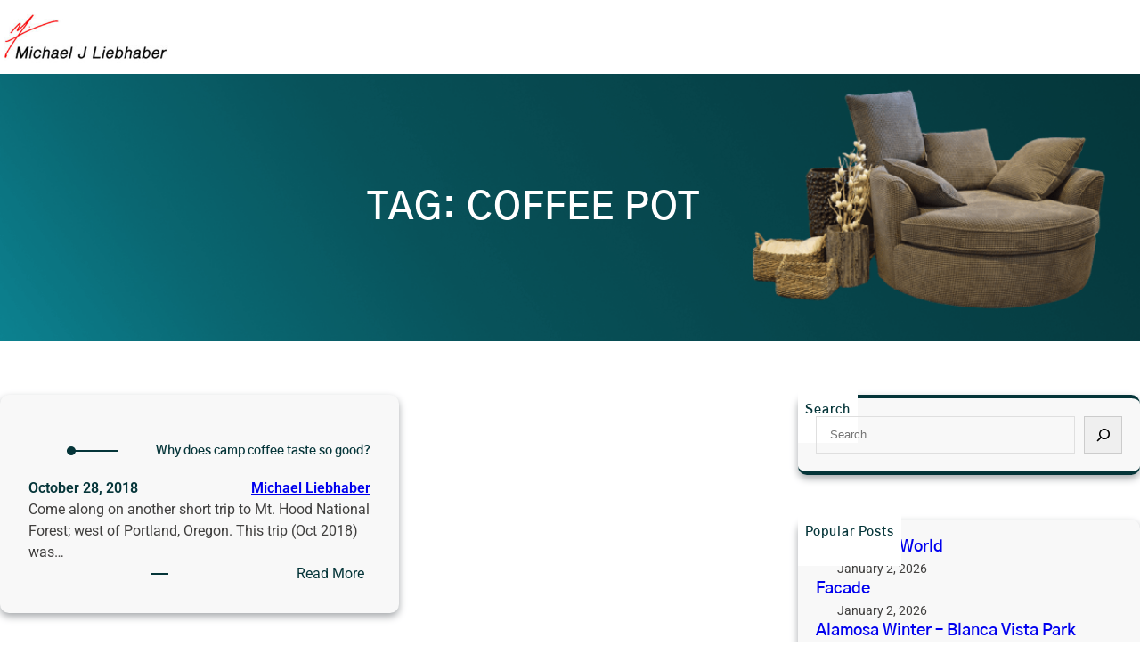

--- FILE ---
content_type: text/html; charset=UTF-8
request_url: https://www.mjliebhaber.com/tag/coffee-pot/
body_size: 21789
content:
<!DOCTYPE html>
<html lang="en-US">
<head>
	<meta charset="UTF-8" />
	<meta name="viewport" content="width=device-width, initial-scale=1" />
<meta name='robots' content='max-image-preview:large' />
<title>coffee pot &#8211; Michael Liebhaber</title>
<link rel="alternate" type="application/rss+xml" title="Michael Liebhaber &raquo; Feed" href="https://www.mjliebhaber.com/feed/" />
<link rel="alternate" type="application/rss+xml" title="Michael Liebhaber &raquo; Comments Feed" href="https://www.mjliebhaber.com/comments/feed/" />
<link rel="alternate" type="application/rss+xml" title="Michael Liebhaber &raquo; coffee pot Tag Feed" href="https://www.mjliebhaber.com/tag/coffee-pot/feed/" />
<style id='wp-img-auto-sizes-contain-inline-css'>
img:is([sizes=auto i],[sizes^="auto," i]){contain-intrinsic-size:3000px 1500px}
/*# sourceURL=wp-img-auto-sizes-contain-inline-css */
</style>
<style id='wp-block-site-logo-inline-css'>
.wp-block-site-logo{box-sizing:border-box;line-height:0}.wp-block-site-logo a{display:inline-block;line-height:0}.wp-block-site-logo.is-default-size img{height:auto;width:120px}.wp-block-site-logo img{height:auto;max-width:100%}.wp-block-site-logo a,.wp-block-site-logo img{border-radius:inherit}.wp-block-site-logo.aligncenter{margin-left:auto;margin-right:auto;text-align:center}:root :where(.wp-block-site-logo.is-style-rounded){border-radius:9999px}
/*# sourceURL=https://www.mjliebhaber.com/wp-includes/blocks/site-logo/style.min.css */
</style>
<style id='wp-block-columns-inline-css'>
.wp-block-columns{box-sizing:border-box;display:flex;flex-wrap:wrap!important}@media (min-width:782px){.wp-block-columns{flex-wrap:nowrap!important}}.wp-block-columns{align-items:normal!important}.wp-block-columns.are-vertically-aligned-top{align-items:flex-start}.wp-block-columns.are-vertically-aligned-center{align-items:center}.wp-block-columns.are-vertically-aligned-bottom{align-items:flex-end}@media (max-width:781px){.wp-block-columns:not(.is-not-stacked-on-mobile)>.wp-block-column{flex-basis:100%!important}}@media (min-width:782px){.wp-block-columns:not(.is-not-stacked-on-mobile)>.wp-block-column{flex-basis:0;flex-grow:1}.wp-block-columns:not(.is-not-stacked-on-mobile)>.wp-block-column[style*=flex-basis]{flex-grow:0}}.wp-block-columns.is-not-stacked-on-mobile{flex-wrap:nowrap!important}.wp-block-columns.is-not-stacked-on-mobile>.wp-block-column{flex-basis:0;flex-grow:1}.wp-block-columns.is-not-stacked-on-mobile>.wp-block-column[style*=flex-basis]{flex-grow:0}:where(.wp-block-columns){margin-bottom:1.75em}:where(.wp-block-columns.has-background){padding:1.25em 2.375em}.wp-block-column{flex-grow:1;min-width:0;overflow-wrap:break-word;word-break:break-word}.wp-block-column.is-vertically-aligned-top{align-self:flex-start}.wp-block-column.is-vertically-aligned-center{align-self:center}.wp-block-column.is-vertically-aligned-bottom{align-self:flex-end}.wp-block-column.is-vertically-aligned-stretch{align-self:stretch}.wp-block-column.is-vertically-aligned-bottom,.wp-block-column.is-vertically-aligned-center,.wp-block-column.is-vertically-aligned-top{width:100%}
/*# sourceURL=https://www.mjliebhaber.com/wp-includes/blocks/columns/style.min.css */
</style>
<style id='wp-block-group-inline-css'>
.wp-block-group{box-sizing:border-box}:where(.wp-block-group.wp-block-group-is-layout-constrained){position:relative}
/*# sourceURL=https://www.mjliebhaber.com/wp-includes/blocks/group/style.min.css */
</style>
<style id='wp-block-group-theme-inline-css'>
:where(.wp-block-group.has-background){padding:1.25em 2.375em}
/*# sourceURL=https://www.mjliebhaber.com/wp-includes/blocks/group/theme.min.css */
</style>
<style id='wp-block-template-part-theme-inline-css'>
:root :where(.wp-block-template-part.has-background){margin-bottom:0;margin-top:0;padding:1.25em 2.375em}
/*# sourceURL=https://www.mjliebhaber.com/wp-includes/blocks/template-part/theme.min.css */
</style>
<style id='wp-block-query-title-inline-css'>
.wp-block-query-title{box-sizing:border-box}
/*# sourceURL=https://www.mjliebhaber.com/wp-includes/blocks/query-title/style.min.css */
</style>
<link rel='stylesheet' id='wp-block-cover-css' href='https://www.mjliebhaber.com/wp-includes/blocks/cover/style.min.css?ver=6.9' media='all' />
<style id='wp-block-separator-inline-css'>
@charset "UTF-8";.wp-block-separator{border:none;border-top:2px solid}:root :where(.wp-block-separator.is-style-dots){height:auto;line-height:1;text-align:center}:root :where(.wp-block-separator.is-style-dots):before{color:currentColor;content:"···";font-family:serif;font-size:1.5em;letter-spacing:2em;padding-left:2em}.wp-block-separator.is-style-dots{background:none!important;border:none!important}
/*# sourceURL=https://www.mjliebhaber.com/wp-includes/blocks/separator/style.min.css */
</style>
<style id='wp-block-separator-theme-inline-css'>
.wp-block-separator.has-css-opacity{opacity:.4}.wp-block-separator{border:none;border-bottom:2px solid;margin-left:auto;margin-right:auto}.wp-block-separator.has-alpha-channel-opacity{opacity:1}.wp-block-separator:not(.is-style-wide):not(.is-style-dots){width:100px}.wp-block-separator.has-background:not(.is-style-dots){border-bottom:none;height:1px}.wp-block-separator.has-background:not(.is-style-wide):not(.is-style-dots){height:2px}
/*# sourceURL=https://www.mjliebhaber.com/wp-includes/blocks/separator/theme.min.css */
</style>
<style id='wp-block-post-title-inline-css'>
.wp-block-post-title{box-sizing:border-box;word-break:break-word}.wp-block-post-title :where(a){display:inline-block;font-family:inherit;font-size:inherit;font-style:inherit;font-weight:inherit;letter-spacing:inherit;line-height:inherit;text-decoration:inherit}
/*# sourceURL=https://www.mjliebhaber.com/wp-includes/blocks/post-title/style.min.css */
</style>
<style id='wp-block-post-date-inline-css'>
.wp-block-post-date{box-sizing:border-box}
/*# sourceURL=https://www.mjliebhaber.com/wp-includes/blocks/post-date/style.min.css */
</style>
<style id='wp-block-post-author-name-inline-css'>
.wp-block-post-author-name{box-sizing:border-box}
/*# sourceURL=https://www.mjliebhaber.com/wp-includes/blocks/post-author-name/style.min.css */
</style>
<style id='wp-block-post-excerpt-inline-css'>
:where(.wp-block-post-excerpt){box-sizing:border-box;margin-bottom:var(--wp--style--block-gap);margin-top:var(--wp--style--block-gap)}.wp-block-post-excerpt__excerpt{margin-bottom:0;margin-top:0}.wp-block-post-excerpt__more-text{margin-bottom:0;margin-top:var(--wp--style--block-gap)}.wp-block-post-excerpt__more-link{display:inline-block}
/*# sourceURL=https://www.mjliebhaber.com/wp-includes/blocks/post-excerpt/style.min.css */
</style>
<style id='wp-block-read-more-inline-css'>
.wp-block-read-more{display:block;width:fit-content}.wp-block-read-more:where(:not([style*=text-decoration])){text-decoration:none}.wp-block-read-more:where(:not([style*=text-decoration])):active,.wp-block-read-more:where(:not([style*=text-decoration])):focus{text-decoration:none}
/*# sourceURL=https://www.mjliebhaber.com/wp-includes/blocks/read-more/style.min.css */
</style>
<style id='wp-block-post-template-inline-css'>
.wp-block-post-template{box-sizing:border-box;list-style:none;margin-bottom:0;margin-top:0;max-width:100%;padding:0}.wp-block-post-template.is-flex-container{display:flex;flex-direction:row;flex-wrap:wrap;gap:1.25em}.wp-block-post-template.is-flex-container>li{margin:0;width:100%}@media (min-width:600px){.wp-block-post-template.is-flex-container.is-flex-container.columns-2>li{width:calc(50% - .625em)}.wp-block-post-template.is-flex-container.is-flex-container.columns-3>li{width:calc(33.33333% - .83333em)}.wp-block-post-template.is-flex-container.is-flex-container.columns-4>li{width:calc(25% - .9375em)}.wp-block-post-template.is-flex-container.is-flex-container.columns-5>li{width:calc(20% - 1em)}.wp-block-post-template.is-flex-container.is-flex-container.columns-6>li{width:calc(16.66667% - 1.04167em)}}@media (max-width:600px){.wp-block-post-template-is-layout-grid.wp-block-post-template-is-layout-grid.wp-block-post-template-is-layout-grid.wp-block-post-template-is-layout-grid{grid-template-columns:1fr}}.wp-block-post-template-is-layout-constrained>li>.alignright,.wp-block-post-template-is-layout-flow>li>.alignright{float:right;margin-inline-end:0;margin-inline-start:2em}.wp-block-post-template-is-layout-constrained>li>.alignleft,.wp-block-post-template-is-layout-flow>li>.alignleft{float:left;margin-inline-end:2em;margin-inline-start:0}.wp-block-post-template-is-layout-constrained>li>.aligncenter,.wp-block-post-template-is-layout-flow>li>.aligncenter{margin-inline-end:auto;margin-inline-start:auto}
/*# sourceURL=https://www.mjliebhaber.com/wp-includes/blocks/post-template/style.min.css */
</style>
<style id='wp-block-spacer-inline-css'>
.wp-block-spacer{clear:both}
/*# sourceURL=https://www.mjliebhaber.com/wp-includes/blocks/spacer/style.min.css */
</style>
<style id='wp-block-heading-inline-css'>
h1:where(.wp-block-heading).has-background,h2:where(.wp-block-heading).has-background,h3:where(.wp-block-heading).has-background,h4:where(.wp-block-heading).has-background,h5:where(.wp-block-heading).has-background,h6:where(.wp-block-heading).has-background{padding:1.25em 2.375em}h1.has-text-align-left[style*=writing-mode]:where([style*=vertical-lr]),h1.has-text-align-right[style*=writing-mode]:where([style*=vertical-rl]),h2.has-text-align-left[style*=writing-mode]:where([style*=vertical-lr]),h2.has-text-align-right[style*=writing-mode]:where([style*=vertical-rl]),h3.has-text-align-left[style*=writing-mode]:where([style*=vertical-lr]),h3.has-text-align-right[style*=writing-mode]:where([style*=vertical-rl]),h4.has-text-align-left[style*=writing-mode]:where([style*=vertical-lr]),h4.has-text-align-right[style*=writing-mode]:where([style*=vertical-rl]),h5.has-text-align-left[style*=writing-mode]:where([style*=vertical-lr]),h5.has-text-align-right[style*=writing-mode]:where([style*=vertical-rl]),h6.has-text-align-left[style*=writing-mode]:where([style*=vertical-lr]),h6.has-text-align-right[style*=writing-mode]:where([style*=vertical-rl]){rotate:180deg}
/*# sourceURL=https://www.mjliebhaber.com/wp-includes/blocks/heading/style.min.css */
</style>
<style id='wp-block-search-inline-css'>
.wp-block-search__button{margin-left:10px;word-break:normal}.wp-block-search__button.has-icon{line-height:0}.wp-block-search__button svg{height:1.25em;min-height:24px;min-width:24px;width:1.25em;fill:currentColor;vertical-align:text-bottom}:where(.wp-block-search__button){border:1px solid #ccc;padding:6px 10px}.wp-block-search__inside-wrapper{display:flex;flex:auto;flex-wrap:nowrap;max-width:100%}.wp-block-search__label{width:100%}.wp-block-search.wp-block-search__button-only .wp-block-search__button{box-sizing:border-box;display:flex;flex-shrink:0;justify-content:center;margin-left:0;max-width:100%}.wp-block-search.wp-block-search__button-only .wp-block-search__inside-wrapper{min-width:0!important;transition-property:width}.wp-block-search.wp-block-search__button-only .wp-block-search__input{flex-basis:100%;transition-duration:.3s}.wp-block-search.wp-block-search__button-only.wp-block-search__searchfield-hidden,.wp-block-search.wp-block-search__button-only.wp-block-search__searchfield-hidden .wp-block-search__inside-wrapper{overflow:hidden}.wp-block-search.wp-block-search__button-only.wp-block-search__searchfield-hidden .wp-block-search__input{border-left-width:0!important;border-right-width:0!important;flex-basis:0;flex-grow:0;margin:0;min-width:0!important;padding-left:0!important;padding-right:0!important;width:0!important}:where(.wp-block-search__input){appearance:none;border:1px solid #949494;flex-grow:1;font-family:inherit;font-size:inherit;font-style:inherit;font-weight:inherit;letter-spacing:inherit;line-height:inherit;margin-left:0;margin-right:0;min-width:3rem;padding:8px;text-decoration:unset!important;text-transform:inherit}:where(.wp-block-search__button-inside .wp-block-search__inside-wrapper){background-color:#fff;border:1px solid #949494;box-sizing:border-box;padding:4px}:where(.wp-block-search__button-inside .wp-block-search__inside-wrapper) .wp-block-search__input{border:none;border-radius:0;padding:0 4px}:where(.wp-block-search__button-inside .wp-block-search__inside-wrapper) .wp-block-search__input:focus{outline:none}:where(.wp-block-search__button-inside .wp-block-search__inside-wrapper) :where(.wp-block-search__button){padding:4px 8px}.wp-block-search.aligncenter .wp-block-search__inside-wrapper{margin:auto}.wp-block[data-align=right] .wp-block-search.wp-block-search__button-only .wp-block-search__inside-wrapper{float:right}
/*# sourceURL=https://www.mjliebhaber.com/wp-includes/blocks/search/style.min.css */
</style>
<style id='wp-block-search-theme-inline-css'>
.wp-block-search .wp-block-search__label{font-weight:700}.wp-block-search__button{border:1px solid #ccc;padding:.375em .625em}
/*# sourceURL=https://www.mjliebhaber.com/wp-includes/blocks/search/theme.min.css */
</style>
<style id='wp-block-categories-inline-css'>
.wp-block-categories{box-sizing:border-box}.wp-block-categories.alignleft{margin-right:2em}.wp-block-categories.alignright{margin-left:2em}.wp-block-categories.wp-block-categories-dropdown.aligncenter{text-align:center}.wp-block-categories .wp-block-categories__label{display:block;width:100%}
/*# sourceURL=https://www.mjliebhaber.com/wp-includes/blocks/categories/style.min.css */
</style>
<style id='wp-block-page-list-inline-css'>
.wp-block-navigation .wp-block-page-list{align-items:var(--navigation-layout-align,initial);background-color:inherit;display:flex;flex-direction:var(--navigation-layout-direction,initial);flex-wrap:var(--navigation-layout-wrap,wrap);justify-content:var(--navigation-layout-justify,initial)}.wp-block-navigation .wp-block-navigation-item{background-color:inherit}.wp-block-page-list{box-sizing:border-box}
/*# sourceURL=https://www.mjliebhaber.com/wp-includes/blocks/page-list/style.min.css */
</style>
<style id='wp-block-archives-inline-css'>
.wp-block-archives{box-sizing:border-box}.wp-block-archives-dropdown label{display:block}
/*# sourceURL=https://www.mjliebhaber.com/wp-includes/blocks/archives/style.min.css */
</style>
<style id='wp-block-tag-cloud-inline-css'>
.wp-block-tag-cloud{box-sizing:border-box}.wp-block-tag-cloud.aligncenter{justify-content:center;text-align:center}.wp-block-tag-cloud a{display:inline-block;margin-right:5px}.wp-block-tag-cloud span{display:inline-block;margin-left:5px;text-decoration:none}:root :where(.wp-block-tag-cloud.is-style-outline){display:flex;flex-wrap:wrap;gap:1ch}:root :where(.wp-block-tag-cloud.is-style-outline a){border:1px solid;font-size:unset!important;margin-right:0;padding:1ch 2ch;text-decoration:none!important}
/*# sourceURL=https://www.mjliebhaber.com/wp-includes/blocks/tag-cloud/style.min.css */
</style>
<style id='wp-block-social-links-inline-css'>
.wp-block-social-links{background:none;box-sizing:border-box;margin-left:0;padding-left:0;padding-right:0;text-indent:0}.wp-block-social-links .wp-social-link a,.wp-block-social-links .wp-social-link a:hover{border-bottom:0;box-shadow:none;text-decoration:none}.wp-block-social-links .wp-social-link svg{height:1em;width:1em}.wp-block-social-links .wp-social-link span:not(.screen-reader-text){font-size:.65em;margin-left:.5em;margin-right:.5em}.wp-block-social-links.has-small-icon-size{font-size:16px}.wp-block-social-links,.wp-block-social-links.has-normal-icon-size{font-size:24px}.wp-block-social-links.has-large-icon-size{font-size:36px}.wp-block-social-links.has-huge-icon-size{font-size:48px}.wp-block-social-links.aligncenter{display:flex;justify-content:center}.wp-block-social-links.alignright{justify-content:flex-end}.wp-block-social-link{border-radius:9999px;display:block}@media not (prefers-reduced-motion){.wp-block-social-link{transition:transform .1s ease}}.wp-block-social-link{height:auto}.wp-block-social-link a{align-items:center;display:flex;line-height:0}.wp-block-social-link:hover{transform:scale(1.1)}.wp-block-social-links .wp-block-social-link.wp-social-link{display:inline-block;margin:0;padding:0}.wp-block-social-links .wp-block-social-link.wp-social-link .wp-block-social-link-anchor,.wp-block-social-links .wp-block-social-link.wp-social-link .wp-block-social-link-anchor svg,.wp-block-social-links .wp-block-social-link.wp-social-link .wp-block-social-link-anchor:active,.wp-block-social-links .wp-block-social-link.wp-social-link .wp-block-social-link-anchor:hover,.wp-block-social-links .wp-block-social-link.wp-social-link .wp-block-social-link-anchor:visited{color:currentColor;fill:currentColor}:where(.wp-block-social-links:not(.is-style-logos-only)) .wp-social-link{background-color:#f0f0f0;color:#444}:where(.wp-block-social-links:not(.is-style-logos-only)) .wp-social-link-amazon{background-color:#f90;color:#fff}:where(.wp-block-social-links:not(.is-style-logos-only)) .wp-social-link-bandcamp{background-color:#1ea0c3;color:#fff}:where(.wp-block-social-links:not(.is-style-logos-only)) .wp-social-link-behance{background-color:#0757fe;color:#fff}:where(.wp-block-social-links:not(.is-style-logos-only)) .wp-social-link-bluesky{background-color:#0a7aff;color:#fff}:where(.wp-block-social-links:not(.is-style-logos-only)) .wp-social-link-codepen{background-color:#1e1f26;color:#fff}:where(.wp-block-social-links:not(.is-style-logos-only)) .wp-social-link-deviantart{background-color:#02e49b;color:#fff}:where(.wp-block-social-links:not(.is-style-logos-only)) .wp-social-link-discord{background-color:#5865f2;color:#fff}:where(.wp-block-social-links:not(.is-style-logos-only)) .wp-social-link-dribbble{background-color:#e94c89;color:#fff}:where(.wp-block-social-links:not(.is-style-logos-only)) .wp-social-link-dropbox{background-color:#4280ff;color:#fff}:where(.wp-block-social-links:not(.is-style-logos-only)) .wp-social-link-etsy{background-color:#f45800;color:#fff}:where(.wp-block-social-links:not(.is-style-logos-only)) .wp-social-link-facebook{background-color:#0866ff;color:#fff}:where(.wp-block-social-links:not(.is-style-logos-only)) .wp-social-link-fivehundredpx{background-color:#000;color:#fff}:where(.wp-block-social-links:not(.is-style-logos-only)) .wp-social-link-flickr{background-color:#0461dd;color:#fff}:where(.wp-block-social-links:not(.is-style-logos-only)) .wp-social-link-foursquare{background-color:#e65678;color:#fff}:where(.wp-block-social-links:not(.is-style-logos-only)) .wp-social-link-github{background-color:#24292d;color:#fff}:where(.wp-block-social-links:not(.is-style-logos-only)) .wp-social-link-goodreads{background-color:#eceadd;color:#382110}:where(.wp-block-social-links:not(.is-style-logos-only)) .wp-social-link-google{background-color:#ea4434;color:#fff}:where(.wp-block-social-links:not(.is-style-logos-only)) .wp-social-link-gravatar{background-color:#1d4fc4;color:#fff}:where(.wp-block-social-links:not(.is-style-logos-only)) .wp-social-link-instagram{background-color:#f00075;color:#fff}:where(.wp-block-social-links:not(.is-style-logos-only)) .wp-social-link-lastfm{background-color:#e21b24;color:#fff}:where(.wp-block-social-links:not(.is-style-logos-only)) .wp-social-link-linkedin{background-color:#0d66c2;color:#fff}:where(.wp-block-social-links:not(.is-style-logos-only)) .wp-social-link-mastodon{background-color:#3288d4;color:#fff}:where(.wp-block-social-links:not(.is-style-logos-only)) .wp-social-link-medium{background-color:#000;color:#fff}:where(.wp-block-social-links:not(.is-style-logos-only)) .wp-social-link-meetup{background-color:#f6405f;color:#fff}:where(.wp-block-social-links:not(.is-style-logos-only)) .wp-social-link-patreon{background-color:#000;color:#fff}:where(.wp-block-social-links:not(.is-style-logos-only)) .wp-social-link-pinterest{background-color:#e60122;color:#fff}:where(.wp-block-social-links:not(.is-style-logos-only)) .wp-social-link-pocket{background-color:#ef4155;color:#fff}:where(.wp-block-social-links:not(.is-style-logos-only)) .wp-social-link-reddit{background-color:#ff4500;color:#fff}:where(.wp-block-social-links:not(.is-style-logos-only)) .wp-social-link-skype{background-color:#0478d7;color:#fff}:where(.wp-block-social-links:not(.is-style-logos-only)) .wp-social-link-snapchat{background-color:#fefc00;color:#fff;stroke:#000}:where(.wp-block-social-links:not(.is-style-logos-only)) .wp-social-link-soundcloud{background-color:#ff5600;color:#fff}:where(.wp-block-social-links:not(.is-style-logos-only)) .wp-social-link-spotify{background-color:#1bd760;color:#fff}:where(.wp-block-social-links:not(.is-style-logos-only)) .wp-social-link-telegram{background-color:#2aabee;color:#fff}:where(.wp-block-social-links:not(.is-style-logos-only)) .wp-social-link-threads{background-color:#000;color:#fff}:where(.wp-block-social-links:not(.is-style-logos-only)) .wp-social-link-tiktok{background-color:#000;color:#fff}:where(.wp-block-social-links:not(.is-style-logos-only)) .wp-social-link-tumblr{background-color:#011835;color:#fff}:where(.wp-block-social-links:not(.is-style-logos-only)) .wp-social-link-twitch{background-color:#6440a4;color:#fff}:where(.wp-block-social-links:not(.is-style-logos-only)) .wp-social-link-twitter{background-color:#1da1f2;color:#fff}:where(.wp-block-social-links:not(.is-style-logos-only)) .wp-social-link-vimeo{background-color:#1eb7ea;color:#fff}:where(.wp-block-social-links:not(.is-style-logos-only)) .wp-social-link-vk{background-color:#4680c2;color:#fff}:where(.wp-block-social-links:not(.is-style-logos-only)) .wp-social-link-wordpress{background-color:#3499cd;color:#fff}:where(.wp-block-social-links:not(.is-style-logos-only)) .wp-social-link-whatsapp{background-color:#25d366;color:#fff}:where(.wp-block-social-links:not(.is-style-logos-only)) .wp-social-link-x{background-color:#000;color:#fff}:where(.wp-block-social-links:not(.is-style-logos-only)) .wp-social-link-yelp{background-color:#d32422;color:#fff}:where(.wp-block-social-links:not(.is-style-logos-only)) .wp-social-link-youtube{background-color:red;color:#fff}:where(.wp-block-social-links.is-style-logos-only) .wp-social-link{background:none}:where(.wp-block-social-links.is-style-logos-only) .wp-social-link svg{height:1.25em;width:1.25em}:where(.wp-block-social-links.is-style-logos-only) .wp-social-link-amazon{color:#f90}:where(.wp-block-social-links.is-style-logos-only) .wp-social-link-bandcamp{color:#1ea0c3}:where(.wp-block-social-links.is-style-logos-only) .wp-social-link-behance{color:#0757fe}:where(.wp-block-social-links.is-style-logos-only) .wp-social-link-bluesky{color:#0a7aff}:where(.wp-block-social-links.is-style-logos-only) .wp-social-link-codepen{color:#1e1f26}:where(.wp-block-social-links.is-style-logos-only) .wp-social-link-deviantart{color:#02e49b}:where(.wp-block-social-links.is-style-logos-only) .wp-social-link-discord{color:#5865f2}:where(.wp-block-social-links.is-style-logos-only) .wp-social-link-dribbble{color:#e94c89}:where(.wp-block-social-links.is-style-logos-only) .wp-social-link-dropbox{color:#4280ff}:where(.wp-block-social-links.is-style-logos-only) .wp-social-link-etsy{color:#f45800}:where(.wp-block-social-links.is-style-logos-only) .wp-social-link-facebook{color:#0866ff}:where(.wp-block-social-links.is-style-logos-only) .wp-social-link-fivehundredpx{color:#000}:where(.wp-block-social-links.is-style-logos-only) .wp-social-link-flickr{color:#0461dd}:where(.wp-block-social-links.is-style-logos-only) .wp-social-link-foursquare{color:#e65678}:where(.wp-block-social-links.is-style-logos-only) .wp-social-link-github{color:#24292d}:where(.wp-block-social-links.is-style-logos-only) .wp-social-link-goodreads{color:#382110}:where(.wp-block-social-links.is-style-logos-only) .wp-social-link-google{color:#ea4434}:where(.wp-block-social-links.is-style-logos-only) .wp-social-link-gravatar{color:#1d4fc4}:where(.wp-block-social-links.is-style-logos-only) .wp-social-link-instagram{color:#f00075}:where(.wp-block-social-links.is-style-logos-only) .wp-social-link-lastfm{color:#e21b24}:where(.wp-block-social-links.is-style-logos-only) .wp-social-link-linkedin{color:#0d66c2}:where(.wp-block-social-links.is-style-logos-only) .wp-social-link-mastodon{color:#3288d4}:where(.wp-block-social-links.is-style-logos-only) .wp-social-link-medium{color:#000}:where(.wp-block-social-links.is-style-logos-only) .wp-social-link-meetup{color:#f6405f}:where(.wp-block-social-links.is-style-logos-only) .wp-social-link-patreon{color:#000}:where(.wp-block-social-links.is-style-logos-only) .wp-social-link-pinterest{color:#e60122}:where(.wp-block-social-links.is-style-logos-only) .wp-social-link-pocket{color:#ef4155}:where(.wp-block-social-links.is-style-logos-only) .wp-social-link-reddit{color:#ff4500}:where(.wp-block-social-links.is-style-logos-only) .wp-social-link-skype{color:#0478d7}:where(.wp-block-social-links.is-style-logos-only) .wp-social-link-snapchat{color:#fff;stroke:#000}:where(.wp-block-social-links.is-style-logos-only) .wp-social-link-soundcloud{color:#ff5600}:where(.wp-block-social-links.is-style-logos-only) .wp-social-link-spotify{color:#1bd760}:where(.wp-block-social-links.is-style-logos-only) .wp-social-link-telegram{color:#2aabee}:where(.wp-block-social-links.is-style-logos-only) .wp-social-link-threads{color:#000}:where(.wp-block-social-links.is-style-logos-only) .wp-social-link-tiktok{color:#000}:where(.wp-block-social-links.is-style-logos-only) .wp-social-link-tumblr{color:#011835}:where(.wp-block-social-links.is-style-logos-only) .wp-social-link-twitch{color:#6440a4}:where(.wp-block-social-links.is-style-logos-only) .wp-social-link-twitter{color:#1da1f2}:where(.wp-block-social-links.is-style-logos-only) .wp-social-link-vimeo{color:#1eb7ea}:where(.wp-block-social-links.is-style-logos-only) .wp-social-link-vk{color:#4680c2}:where(.wp-block-social-links.is-style-logos-only) .wp-social-link-whatsapp{color:#25d366}:where(.wp-block-social-links.is-style-logos-only) .wp-social-link-wordpress{color:#3499cd}:where(.wp-block-social-links.is-style-logos-only) .wp-social-link-x{color:#000}:where(.wp-block-social-links.is-style-logos-only) .wp-social-link-yelp{color:#d32422}:where(.wp-block-social-links.is-style-logos-only) .wp-social-link-youtube{color:red}.wp-block-social-links.is-style-pill-shape .wp-social-link{width:auto}:root :where(.wp-block-social-links .wp-social-link a){padding:.25em}:root :where(.wp-block-social-links.is-style-logos-only .wp-social-link a){padding:0}:root :where(.wp-block-social-links.is-style-pill-shape .wp-social-link a){padding-left:.6666666667em;padding-right:.6666666667em}.wp-block-social-links:not(.has-icon-color):not(.has-icon-background-color) .wp-social-link-snapchat .wp-block-social-link-label{color:#000}
/*# sourceURL=https://www.mjliebhaber.com/wp-includes/blocks/social-links/style.min.css */
</style>
<style id='wp-block-site-title-inline-css'>
.wp-block-site-title{box-sizing:border-box}.wp-block-site-title :where(a){color:inherit;font-family:inherit;font-size:inherit;font-style:inherit;font-weight:inherit;letter-spacing:inherit;line-height:inherit;text-decoration:inherit}
/*# sourceURL=https://www.mjliebhaber.com/wp-includes/blocks/site-title/style.min.css */
</style>
<style id='wp-block-paragraph-inline-css'>
.is-small-text{font-size:.875em}.is-regular-text{font-size:1em}.is-large-text{font-size:2.25em}.is-larger-text{font-size:3em}.has-drop-cap:not(:focus):first-letter{float:left;font-size:8.4em;font-style:normal;font-weight:100;line-height:.68;margin:.05em .1em 0 0;text-transform:uppercase}body.rtl .has-drop-cap:not(:focus):first-letter{float:none;margin-left:.1em}p.has-drop-cap.has-background{overflow:hidden}:root :where(p.has-background){padding:1.25em 2.375em}:where(p.has-text-color:not(.has-link-color)) a{color:inherit}p.has-text-align-left[style*="writing-mode:vertical-lr"],p.has-text-align-right[style*="writing-mode:vertical-rl"]{rotate:180deg}
/*# sourceURL=https://www.mjliebhaber.com/wp-includes/blocks/paragraph/style.min.css */
</style>
<style id='wp-emoji-styles-inline-css'>

	img.wp-smiley, img.emoji {
		display: inline !important;
		border: none !important;
		box-shadow: none !important;
		height: 1em !important;
		width: 1em !important;
		margin: 0 0.07em !important;
		vertical-align: -0.1em !important;
		background: none !important;
		padding: 0 !important;
	}
/*# sourceURL=wp-emoji-styles-inline-css */
</style>
<style id='wp-block-library-inline-css'>
:root{--wp-block-synced-color:#7a00df;--wp-block-synced-color--rgb:122,0,223;--wp-bound-block-color:var(--wp-block-synced-color);--wp-editor-canvas-background:#ddd;--wp-admin-theme-color:#007cba;--wp-admin-theme-color--rgb:0,124,186;--wp-admin-theme-color-darker-10:#006ba1;--wp-admin-theme-color-darker-10--rgb:0,107,160.5;--wp-admin-theme-color-darker-20:#005a87;--wp-admin-theme-color-darker-20--rgb:0,90,135;--wp-admin-border-width-focus:2px}@media (min-resolution:192dpi){:root{--wp-admin-border-width-focus:1.5px}}.wp-element-button{cursor:pointer}:root .has-very-light-gray-background-color{background-color:#eee}:root .has-very-dark-gray-background-color{background-color:#313131}:root .has-very-light-gray-color{color:#eee}:root .has-very-dark-gray-color{color:#313131}:root .has-vivid-green-cyan-to-vivid-cyan-blue-gradient-background{background:linear-gradient(135deg,#00d084,#0693e3)}:root .has-purple-crush-gradient-background{background:linear-gradient(135deg,#34e2e4,#4721fb 50%,#ab1dfe)}:root .has-hazy-dawn-gradient-background{background:linear-gradient(135deg,#faaca8,#dad0ec)}:root .has-subdued-olive-gradient-background{background:linear-gradient(135deg,#fafae1,#67a671)}:root .has-atomic-cream-gradient-background{background:linear-gradient(135deg,#fdd79a,#004a59)}:root .has-nightshade-gradient-background{background:linear-gradient(135deg,#330968,#31cdcf)}:root .has-midnight-gradient-background{background:linear-gradient(135deg,#020381,#2874fc)}:root{--wp--preset--font-size--normal:16px;--wp--preset--font-size--huge:42px}.has-regular-font-size{font-size:1em}.has-larger-font-size{font-size:2.625em}.has-normal-font-size{font-size:var(--wp--preset--font-size--normal)}.has-huge-font-size{font-size:var(--wp--preset--font-size--huge)}.has-text-align-center{text-align:center}.has-text-align-left{text-align:left}.has-text-align-right{text-align:right}.has-fit-text{white-space:nowrap!important}#end-resizable-editor-section{display:none}.aligncenter{clear:both}.items-justified-left{justify-content:flex-start}.items-justified-center{justify-content:center}.items-justified-right{justify-content:flex-end}.items-justified-space-between{justify-content:space-between}.screen-reader-text{border:0;clip-path:inset(50%);height:1px;margin:-1px;overflow:hidden;padding:0;position:absolute;width:1px;word-wrap:normal!important}.screen-reader-text:focus{background-color:#ddd;clip-path:none;color:#444;display:block;font-size:1em;height:auto;left:5px;line-height:normal;padding:15px 23px 14px;text-decoration:none;top:5px;width:auto;z-index:100000}html :where(.has-border-color){border-style:solid}html :where([style*=border-top-color]){border-top-style:solid}html :where([style*=border-right-color]){border-right-style:solid}html :where([style*=border-bottom-color]){border-bottom-style:solid}html :where([style*=border-left-color]){border-left-style:solid}html :where([style*=border-width]){border-style:solid}html :where([style*=border-top-width]){border-top-style:solid}html :where([style*=border-right-width]){border-right-style:solid}html :where([style*=border-bottom-width]){border-bottom-style:solid}html :where([style*=border-left-width]){border-left-style:solid}html :where(img[class*=wp-image-]){height:auto;max-width:100%}:where(figure){margin:0 0 1em}html :where(.is-position-sticky){--wp-admin--admin-bar--position-offset:var(--wp-admin--admin-bar--height,0px)}@media screen and (max-width:600px){html :where(.is-position-sticky){--wp-admin--admin-bar--position-offset:0px}}
/*# sourceURL=/wp-includes/css/dist/block-library/common.min.css */
</style>
<style id='global-styles-inline-css'>
:root{--wp--preset--aspect-ratio--square: 1;--wp--preset--aspect-ratio--4-3: 4/3;--wp--preset--aspect-ratio--3-4: 3/4;--wp--preset--aspect-ratio--3-2: 3/2;--wp--preset--aspect-ratio--2-3: 2/3;--wp--preset--aspect-ratio--16-9: 16/9;--wp--preset--aspect-ratio--9-16: 9/16;--wp--preset--color--black: #000000;--wp--preset--color--cyan-bluish-gray: #abb8c3;--wp--preset--color--white: #ffffff;--wp--preset--color--pale-pink: #f78da7;--wp--preset--color--vivid-red: #cf2e2e;--wp--preset--color--luminous-vivid-orange: #ff6900;--wp--preset--color--luminous-vivid-amber: #fcb900;--wp--preset--color--light-green-cyan: #7bdcb5;--wp--preset--color--vivid-green-cyan: #00d084;--wp--preset--color--pale-cyan-blue: #8ed1fc;--wp--preset--color--vivid-cyan-blue: #0693e3;--wp--preset--color--vivid-purple: #9b51e0;--wp--preset--color--base: #ffffff;--wp--preset--color--primary: #053539;--wp--preset--color--secondary: #D4B996;--wp--preset--color--primary-light: #e6e6e6;--wp--preset--color--color-one: #0D8796;--wp--preset--color--color-two: #0A6872;--wp--preset--color--color-three: #08525A;--wp--preset--color--color-four: #07474E;--wp--preset--color--heading: #053539;--wp--preset--color--body-text: #403F3E;--wp--preset--color--section-bg: #f8f8f8;--wp--preset--color--second-bg: #E2EBE6;--wp--preset--color--background: #ffffff;--wp--preset--color--foreground: #000000;--wp--preset--color--border-color: #dfdfdf;--wp--preset--color--sidebar-shadow-color: #a7aaad;--wp--preset--color--custom-color-1: #000;--wp--preset--gradient--vivid-cyan-blue-to-vivid-purple: linear-gradient(135deg,rgb(6,147,227) 0%,rgb(155,81,224) 100%);--wp--preset--gradient--light-green-cyan-to-vivid-green-cyan: linear-gradient(135deg,rgb(122,220,180) 0%,rgb(0,208,130) 100%);--wp--preset--gradient--luminous-vivid-amber-to-luminous-vivid-orange: linear-gradient(135deg,rgb(252,185,0) 0%,rgb(255,105,0) 100%);--wp--preset--gradient--luminous-vivid-orange-to-vivid-red: linear-gradient(135deg,rgb(255,105,0) 0%,rgb(207,46,46) 100%);--wp--preset--gradient--very-light-gray-to-cyan-bluish-gray: linear-gradient(135deg,rgb(238,238,238) 0%,rgb(169,184,195) 100%);--wp--preset--gradient--cool-to-warm-spectrum: linear-gradient(135deg,rgb(74,234,220) 0%,rgb(151,120,209) 20%,rgb(207,42,186) 40%,rgb(238,44,130) 60%,rgb(251,105,98) 80%,rgb(254,248,76) 100%);--wp--preset--gradient--blush-light-purple: linear-gradient(135deg,rgb(255,206,236) 0%,rgb(152,150,240) 100%);--wp--preset--gradient--blush-bordeaux: linear-gradient(135deg,rgb(254,205,165) 0%,rgb(254,45,45) 50%,rgb(107,0,62) 100%);--wp--preset--gradient--luminous-dusk: linear-gradient(135deg,rgb(255,203,112) 0%,rgb(199,81,192) 50%,rgb(65,88,208) 100%);--wp--preset--gradient--pale-ocean: linear-gradient(135deg,rgb(255,245,203) 0%,rgb(182,227,212) 50%,rgb(51,167,181) 100%);--wp--preset--gradient--electric-grass: linear-gradient(135deg,rgb(202,248,128) 0%,rgb(113,206,126) 100%);--wp--preset--gradient--midnight: linear-gradient(135deg,rgb(2,3,129) 0%,rgb(40,116,252) 100%);--wp--preset--gradient--diagonal-heading-to-base-left: linear-gradient(to bottom left,var(--wp--preset--color--heading) 50%,var(--wp--preset--color--base) 50%);--wp--preset--gradient--diagonal-heading-to-base-right: linear-gradient(to top right,var(--wp--preset--color--heading) 50%,var(--wp--preset--color--base) 50%);--wp--preset--gradient--diagonal-base-to-heading: linear-gradient(to bottom right,var(--wp--preset--color--base) 50%,var(--wp--preset--color--heading) 50%);--wp--preset--gradient--diagonal-heading-to-base: linear-gradient(to bottom right,var(--wp--preset--color--heading) 50%,var(--wp--preset--color--base) 50%);--wp--preset--gradient--diagonal-heading-to-primary-left: linear-gradient(to bottom left,var(--wp--preset--color--heading) 50%,var(--wp--preset--color--primary) 50%);--wp--preset--gradient--diagonal-heading-to-primary-right: linear-gradient(to top right,var(--wp--preset--color--heading) 50%,var(--wp--preset--color--primary) 50%);--wp--preset--gradient--diagonal-primary-to-heading: linear-gradient(to bottom right,var(--wp--preset--color--primary) 50%,var(--wp--preset--color--heading) 50%);--wp--preset--gradient--diagonal-heading-to-primary: linear-gradient(to bottom right,var(--wp--preset--color--heading) 50%,var(--wp--preset--color--primary) 50%);--wp--preset--gradient--banner-overlay: linear-gradient(74.84deg, var(--wp--preset--color--color-one) 0.89%, var(--wp--preset--color--color-two) 19.84%, var(--wp--preset--color--color-three) 38.92%, var(--wp--preset--color--color-four) 57.51%, var(--wp--preset--color--primary) 98.28%);--wp--preset--font-size--small: 16px;--wp--preset--font-size--medium: 18px;--wp--preset--font-size--large: 26px;--wp--preset--font-size--x-large: 42px;--wp--preset--font-size--body-text: 17px;--wp--preset--font-size--extra-small: 14px;--wp--preset--font-size--regular: 22px;--wp--preset--font-size--extra-large: 32px;--wp--preset--font-size--big: clamp(1.875rem, 1.725rem + 0.75vw, 2.625rem);;--wp--preset--font-size--huge: clamp(40px, calc(2.25rem + ((1vw - 3.2px) * 2.375)), 74px);;--wp--preset--font-size--gigantic: clamp(42px, calc(2.625rem + ((1vw - 3.2px) * 2.75)), 86px);;--wp--preset--font-size--banner-title: clamp(2rem, 1.6rem + 2vw, 4rem);;--wp--preset--font-family--roboto: "Roboto", sans-serif;--wp--preset--font-family--gothic-a-1: "Gothic A1", sans-serif;--wp--preset--spacing--20: 0.44rem;--wp--preset--spacing--30: 0.67rem;--wp--preset--spacing--40: 1rem;--wp--preset--spacing--50: 1.5rem;--wp--preset--spacing--60: 2.25rem;--wp--preset--spacing--70: 3.38rem;--wp--preset--spacing--80: 5.06rem;--wp--preset--shadow--natural: 6px 6px 9px rgba(0, 0, 0, 0.2);--wp--preset--shadow--deep: 12px 12px 50px rgba(0, 0, 0, 0.4);--wp--preset--shadow--sharp: 6px 6px 0px rgba(0, 0, 0, 0.2);--wp--preset--shadow--outlined: 6px 6px 0px -3px rgb(255, 255, 255), 6px 6px rgb(0, 0, 0);--wp--preset--shadow--crisp: 6px 6px 0px rgb(0, 0, 0);}:root { --wp--style--global--content-size: 999px;--wp--style--global--wide-size: 1170px; }:where(body) { margin: 0; }.wp-site-blocks { padding-top: var(--wp--style--root--padding-top); padding-bottom: var(--wp--style--root--padding-bottom); }.has-global-padding { padding-right: var(--wp--style--root--padding-right); padding-left: var(--wp--style--root--padding-left); }.has-global-padding > .alignfull { margin-right: calc(var(--wp--style--root--padding-right) * -1); margin-left: calc(var(--wp--style--root--padding-left) * -1); }.has-global-padding :where(:not(.alignfull.is-layout-flow) > .has-global-padding:not(.wp-block-block, .alignfull)) { padding-right: 0; padding-left: 0; }.has-global-padding :where(:not(.alignfull.is-layout-flow) > .has-global-padding:not(.wp-block-block, .alignfull)) > .alignfull { margin-left: 0; margin-right: 0; }.wp-site-blocks > .alignleft { float: left; margin-right: 2em; }.wp-site-blocks > .alignright { float: right; margin-left: 2em; }.wp-site-blocks > .aligncenter { justify-content: center; margin-left: auto; margin-right: auto; }:where(.wp-site-blocks) > * { margin-block-start: 24px; margin-block-end: 0; }:where(.wp-site-blocks) > :first-child { margin-block-start: 0; }:where(.wp-site-blocks) > :last-child { margin-block-end: 0; }:root { --wp--style--block-gap: 24px; }:root :where(.is-layout-flow) > :first-child{margin-block-start: 0;}:root :where(.is-layout-flow) > :last-child{margin-block-end: 0;}:root :where(.is-layout-flow) > *{margin-block-start: 24px;margin-block-end: 0;}:root :where(.is-layout-constrained) > :first-child{margin-block-start: 0;}:root :where(.is-layout-constrained) > :last-child{margin-block-end: 0;}:root :where(.is-layout-constrained) > *{margin-block-start: 24px;margin-block-end: 0;}:root :where(.is-layout-flex){gap: 24px;}:root :where(.is-layout-grid){gap: 24px;}.is-layout-flow > .alignleft{float: left;margin-inline-start: 0;margin-inline-end: 2em;}.is-layout-flow > .alignright{float: right;margin-inline-start: 2em;margin-inline-end: 0;}.is-layout-flow > .aligncenter{margin-left: auto !important;margin-right: auto !important;}.is-layout-constrained > .alignleft{float: left;margin-inline-start: 0;margin-inline-end: 2em;}.is-layout-constrained > .alignright{float: right;margin-inline-start: 2em;margin-inline-end: 0;}.is-layout-constrained > .aligncenter{margin-left: auto !important;margin-right: auto !important;}.is-layout-constrained > :where(:not(.alignleft):not(.alignright):not(.alignfull)){max-width: var(--wp--style--global--content-size);margin-left: auto !important;margin-right: auto !important;}.is-layout-constrained > .alignwide{max-width: var(--wp--style--global--wide-size);}body .is-layout-flex{display: flex;}.is-layout-flex{flex-wrap: wrap;align-items: center;}.is-layout-flex > :is(*, div){margin: 0;}body .is-layout-grid{display: grid;}.is-layout-grid > :is(*, div){margin: 0;}body{background-color: var(--wp--preset--color--background);color: var(--wp--preset--color--body-text);font-family: var(--wp--preset--font-family--roboto);font-size: var(--wp--preset--font-size--extra-small);font-style: normal;font-weight: 400;line-height: 1.5rem;margin-top: 0;margin-right: 0;margin-bottom: 0;margin-left: 0;--wp--style--root--padding-top: 0;--wp--style--root--padding-right: 0;--wp--style--root--padding-bottom: 0;--wp--style--root--padding-left: 0;}a:where(:not(.wp-element-button)){color: var(--wp--preset--color--heading);text-decoration: underline;}:root :where(a:where(:not(.wp-element-button)):hover){color: var(--wp--preset--color--primary);}:root :where(a:where(:not(.wp-element-button)):focus){color: var(--wp--preset--color--primary);outline-style: dotted;outline-width: 1px;}h1, h2, h3, h4, h5, h6{color: var(--wp--preset--color--heading);font-family: var(--wp--preset--font-family--gothic-a-1);font-style: normal;font-weight: 600;}h1{font-size: 50px;line-height: 1.5;}h2{font-size: 44px;line-height: 1.3;}h3{font-family: var(--wp--preset--font-family--roboto);font-size: 20px;font-style: normal;font-weight: 600;}h4{font-family: var(--wp--preset--font-family--gothic-a-1);font-size: 14px;}h5{font-size: var(--wp--preset--font-size--extra-small);}h6{font-size: 18px;}:root :where(.wp-element-button, .wp-block-button__link){background-color: var(--wp--preset--color--secondary);border-radius: 10px;border-width: 0;color: var(--wp--preset--color--primary);font-family: inherit;font-size: inherit;font-style: inherit;font-weight: inherit;letter-spacing: inherit;line-height: inherit;padding-top: calc(0.667em + 2px);padding-right: calc(1.333em + 2px);padding-bottom: calc(0.667em + 2px);padding-left: calc(1.333em + 2px);text-decoration: none;text-transform: inherit;}:root :where(.wp-element-button:hover, .wp-block-button__link:hover){background-color: var(--wp--preset--color--foreground);color: var(--wp--preset--color--background);}:root :where(.wp-element-button:focus, .wp-block-button__link:focus){background-color: var(--wp--preset--color--foreground);color: var(--wp--preset--color--background);}.has-black-color{color: var(--wp--preset--color--black) !important;}.has-cyan-bluish-gray-color{color: var(--wp--preset--color--cyan-bluish-gray) !important;}.has-white-color{color: var(--wp--preset--color--white) !important;}.has-pale-pink-color{color: var(--wp--preset--color--pale-pink) !important;}.has-vivid-red-color{color: var(--wp--preset--color--vivid-red) !important;}.has-luminous-vivid-orange-color{color: var(--wp--preset--color--luminous-vivid-orange) !important;}.has-luminous-vivid-amber-color{color: var(--wp--preset--color--luminous-vivid-amber) !important;}.has-light-green-cyan-color{color: var(--wp--preset--color--light-green-cyan) !important;}.has-vivid-green-cyan-color{color: var(--wp--preset--color--vivid-green-cyan) !important;}.has-pale-cyan-blue-color{color: var(--wp--preset--color--pale-cyan-blue) !important;}.has-vivid-cyan-blue-color{color: var(--wp--preset--color--vivid-cyan-blue) !important;}.has-vivid-purple-color{color: var(--wp--preset--color--vivid-purple) !important;}.has-base-color{color: var(--wp--preset--color--base) !important;}.has-primary-color{color: var(--wp--preset--color--primary) !important;}.has-secondary-color{color: var(--wp--preset--color--secondary) !important;}.has-primary-light-color{color: var(--wp--preset--color--primary-light) !important;}.has-color-one-color{color: var(--wp--preset--color--color-one) !important;}.has-color-two-color{color: var(--wp--preset--color--color-two) !important;}.has-color-three-color{color: var(--wp--preset--color--color-three) !important;}.has-color-four-color{color: var(--wp--preset--color--color-four) !important;}.has-heading-color{color: var(--wp--preset--color--heading) !important;}.has-body-text-color{color: var(--wp--preset--color--body-text) !important;}.has-section-bg-color{color: var(--wp--preset--color--section-bg) !important;}.has-second-bg-color{color: var(--wp--preset--color--second-bg) !important;}.has-background-color{color: var(--wp--preset--color--background) !important;}.has-foreground-color{color: var(--wp--preset--color--foreground) !important;}.has-border-color-color{color: var(--wp--preset--color--border-color) !important;}.has-sidebar-shadow-color-color{color: var(--wp--preset--color--sidebar-shadow-color) !important;}.has-custom-color-1-color{color: var(--wp--preset--color--custom-color-1) !important;}.has-black-background-color{background-color: var(--wp--preset--color--black) !important;}.has-cyan-bluish-gray-background-color{background-color: var(--wp--preset--color--cyan-bluish-gray) !important;}.has-white-background-color{background-color: var(--wp--preset--color--white) !important;}.has-pale-pink-background-color{background-color: var(--wp--preset--color--pale-pink) !important;}.has-vivid-red-background-color{background-color: var(--wp--preset--color--vivid-red) !important;}.has-luminous-vivid-orange-background-color{background-color: var(--wp--preset--color--luminous-vivid-orange) !important;}.has-luminous-vivid-amber-background-color{background-color: var(--wp--preset--color--luminous-vivid-amber) !important;}.has-light-green-cyan-background-color{background-color: var(--wp--preset--color--light-green-cyan) !important;}.has-vivid-green-cyan-background-color{background-color: var(--wp--preset--color--vivid-green-cyan) !important;}.has-pale-cyan-blue-background-color{background-color: var(--wp--preset--color--pale-cyan-blue) !important;}.has-vivid-cyan-blue-background-color{background-color: var(--wp--preset--color--vivid-cyan-blue) !important;}.has-vivid-purple-background-color{background-color: var(--wp--preset--color--vivid-purple) !important;}.has-base-background-color{background-color: var(--wp--preset--color--base) !important;}.has-primary-background-color{background-color: var(--wp--preset--color--primary) !important;}.has-secondary-background-color{background-color: var(--wp--preset--color--secondary) !important;}.has-primary-light-background-color{background-color: var(--wp--preset--color--primary-light) !important;}.has-color-one-background-color{background-color: var(--wp--preset--color--color-one) !important;}.has-color-two-background-color{background-color: var(--wp--preset--color--color-two) !important;}.has-color-three-background-color{background-color: var(--wp--preset--color--color-three) !important;}.has-color-four-background-color{background-color: var(--wp--preset--color--color-four) !important;}.has-heading-background-color{background-color: var(--wp--preset--color--heading) !important;}.has-body-text-background-color{background-color: var(--wp--preset--color--body-text) !important;}.has-section-bg-background-color{background-color: var(--wp--preset--color--section-bg) !important;}.has-second-bg-background-color{background-color: var(--wp--preset--color--second-bg) !important;}.has-background-background-color{background-color: var(--wp--preset--color--background) !important;}.has-foreground-background-color{background-color: var(--wp--preset--color--foreground) !important;}.has-border-color-background-color{background-color: var(--wp--preset--color--border-color) !important;}.has-sidebar-shadow-color-background-color{background-color: var(--wp--preset--color--sidebar-shadow-color) !important;}.has-custom-color-1-background-color{background-color: var(--wp--preset--color--custom-color-1) !important;}.has-black-border-color{border-color: var(--wp--preset--color--black) !important;}.has-cyan-bluish-gray-border-color{border-color: var(--wp--preset--color--cyan-bluish-gray) !important;}.has-white-border-color{border-color: var(--wp--preset--color--white) !important;}.has-pale-pink-border-color{border-color: var(--wp--preset--color--pale-pink) !important;}.has-vivid-red-border-color{border-color: var(--wp--preset--color--vivid-red) !important;}.has-luminous-vivid-orange-border-color{border-color: var(--wp--preset--color--luminous-vivid-orange) !important;}.has-luminous-vivid-amber-border-color{border-color: var(--wp--preset--color--luminous-vivid-amber) !important;}.has-light-green-cyan-border-color{border-color: var(--wp--preset--color--light-green-cyan) !important;}.has-vivid-green-cyan-border-color{border-color: var(--wp--preset--color--vivid-green-cyan) !important;}.has-pale-cyan-blue-border-color{border-color: var(--wp--preset--color--pale-cyan-blue) !important;}.has-vivid-cyan-blue-border-color{border-color: var(--wp--preset--color--vivid-cyan-blue) !important;}.has-vivid-purple-border-color{border-color: var(--wp--preset--color--vivid-purple) !important;}.has-base-border-color{border-color: var(--wp--preset--color--base) !important;}.has-primary-border-color{border-color: var(--wp--preset--color--primary) !important;}.has-secondary-border-color{border-color: var(--wp--preset--color--secondary) !important;}.has-primary-light-border-color{border-color: var(--wp--preset--color--primary-light) !important;}.has-color-one-border-color{border-color: var(--wp--preset--color--color-one) !important;}.has-color-two-border-color{border-color: var(--wp--preset--color--color-two) !important;}.has-color-three-border-color{border-color: var(--wp--preset--color--color-three) !important;}.has-color-four-border-color{border-color: var(--wp--preset--color--color-four) !important;}.has-heading-border-color{border-color: var(--wp--preset--color--heading) !important;}.has-body-text-border-color{border-color: var(--wp--preset--color--body-text) !important;}.has-section-bg-border-color{border-color: var(--wp--preset--color--section-bg) !important;}.has-second-bg-border-color{border-color: var(--wp--preset--color--second-bg) !important;}.has-background-border-color{border-color: var(--wp--preset--color--background) !important;}.has-foreground-border-color{border-color: var(--wp--preset--color--foreground) !important;}.has-border-color-border-color{border-color: var(--wp--preset--color--border-color) !important;}.has-sidebar-shadow-color-border-color{border-color: var(--wp--preset--color--sidebar-shadow-color) !important;}.has-custom-color-1-border-color{border-color: var(--wp--preset--color--custom-color-1) !important;}.has-vivid-cyan-blue-to-vivid-purple-gradient-background{background: var(--wp--preset--gradient--vivid-cyan-blue-to-vivid-purple) !important;}.has-light-green-cyan-to-vivid-green-cyan-gradient-background{background: var(--wp--preset--gradient--light-green-cyan-to-vivid-green-cyan) !important;}.has-luminous-vivid-amber-to-luminous-vivid-orange-gradient-background{background: var(--wp--preset--gradient--luminous-vivid-amber-to-luminous-vivid-orange) !important;}.has-luminous-vivid-orange-to-vivid-red-gradient-background{background: var(--wp--preset--gradient--luminous-vivid-orange-to-vivid-red) !important;}.has-very-light-gray-to-cyan-bluish-gray-gradient-background{background: var(--wp--preset--gradient--very-light-gray-to-cyan-bluish-gray) !important;}.has-cool-to-warm-spectrum-gradient-background{background: var(--wp--preset--gradient--cool-to-warm-spectrum) !important;}.has-blush-light-purple-gradient-background{background: var(--wp--preset--gradient--blush-light-purple) !important;}.has-blush-bordeaux-gradient-background{background: var(--wp--preset--gradient--blush-bordeaux) !important;}.has-luminous-dusk-gradient-background{background: var(--wp--preset--gradient--luminous-dusk) !important;}.has-pale-ocean-gradient-background{background: var(--wp--preset--gradient--pale-ocean) !important;}.has-electric-grass-gradient-background{background: var(--wp--preset--gradient--electric-grass) !important;}.has-midnight-gradient-background{background: var(--wp--preset--gradient--midnight) !important;}.has-diagonal-heading-to-base-left-gradient-background{background: var(--wp--preset--gradient--diagonal-heading-to-base-left) !important;}.has-diagonal-heading-to-base-right-gradient-background{background: var(--wp--preset--gradient--diagonal-heading-to-base-right) !important;}.has-diagonal-base-to-heading-gradient-background{background: var(--wp--preset--gradient--diagonal-base-to-heading) !important;}.has-diagonal-heading-to-base-gradient-background{background: var(--wp--preset--gradient--diagonal-heading-to-base) !important;}.has-diagonal-heading-to-primary-left-gradient-background{background: var(--wp--preset--gradient--diagonal-heading-to-primary-left) !important;}.has-diagonal-heading-to-primary-right-gradient-background{background: var(--wp--preset--gradient--diagonal-heading-to-primary-right) !important;}.has-diagonal-primary-to-heading-gradient-background{background: var(--wp--preset--gradient--diagonal-primary-to-heading) !important;}.has-diagonal-heading-to-primary-gradient-background{background: var(--wp--preset--gradient--diagonal-heading-to-primary) !important;}.has-banner-overlay-gradient-background{background: var(--wp--preset--gradient--banner-overlay) !important;}.has-small-font-size{font-size: var(--wp--preset--font-size--small) !important;}.has-medium-font-size{font-size: var(--wp--preset--font-size--medium) !important;}.has-large-font-size{font-size: var(--wp--preset--font-size--large) !important;}.has-x-large-font-size{font-size: var(--wp--preset--font-size--x-large) !important;}.has-body-text-font-size{font-size: var(--wp--preset--font-size--body-text) !important;}.has-extra-small-font-size{font-size: var(--wp--preset--font-size--extra-small) !important;}.has-regular-font-size{font-size: var(--wp--preset--font-size--regular) !important;}.has-extra-large-font-size{font-size: var(--wp--preset--font-size--extra-large) !important;}.has-big-font-size{font-size: var(--wp--preset--font-size--big) !important;}.has-huge-font-size{font-size: var(--wp--preset--font-size--huge) !important;}.has-gigantic-font-size{font-size: var(--wp--preset--font-size--gigantic) !important;}.has-banner-title-font-size{font-size: var(--wp--preset--font-size--banner-title) !important;}.has-roboto-font-family{font-family: var(--wp--preset--font-family--roboto) !important;}.has-gothic-a-1-font-family{font-family: var(--wp--preset--font-family--gothic-a-1) !important;}
:root :where(.wp-block-site-title){font-size: clamp(1.875rem, 1.661rem + 1.071vw, 2.625rem);;font-weight: 700;line-height: 1.2;}
:root :where(.wp-block-site-title a:where(:not(.wp-element-button))){color: var(--wp--preset--color--white);;text-decoration: none;}
:root :where(.wp-block-heading){font-size: var(--wp--preset--font-size--extra-small);}
:root :where(p){margin-top: 0;margin-bottom: 0;padding-top: 0;padding-right: 0;padding-bottom: 0;padding-left: 0;}
/*# sourceURL=global-styles-inline-css */
</style>
<style id='core-block-supports-inline-css'>
.wp-container-core-columns-is-layout-28f84493{flex-wrap:nowrap;}.wp-container-core-columns-is-layout-87beb0d0{flex-wrap:nowrap;gap:var(--wp--preset--spacing--30) var(--wp--preset--spacing--30);}.wp-container-core-group-is-layout-b90a9add > :where(:not(.alignleft):not(.alignright):not(.alignfull)){max-width:80%;margin-left:auto !important;margin-right:auto !important;}.wp-container-core-group-is-layout-b90a9add > .alignwide{max-width:80%;}.wp-container-core-group-is-layout-b90a9add .alignfull{max-width:none;}.wp-container-core-group-is-layout-b90a9add > .alignfull{margin-right:calc(0px * -1);margin-left:calc(0px * -1);}.wp-container-core-cover-is-layout-7a3688e9 > :where(:not(.alignleft):not(.alignright):not(.alignfull)){max-width:90%;margin-left:auto !important;margin-right:auto !important;}.wp-container-core-cover-is-layout-7a3688e9 > .alignwide{max-width:90%;}.wp-container-core-cover-is-layout-7a3688e9 .alignfull{max-width:none;}.wp-elements-1f6252433d88076686ab05de4ec3fc0d a:where(:not(.wp-element-button)){color:var(--wp--preset--color--heading);}.wp-container-core-group-is-layout-adac0f54{flex-wrap:nowrap;gap:var(--wp--preset--spacing--20);justify-content:flex-start;}.wp-elements-8c117dcdae512b2d5b37da9459d17f4c a:where(:not(.wp-element-button)){color:var(--wp--preset--color--heading);}.wp-elements-30296eb929111c332f3527d02fa052c7 a:where(:not(.wp-element-button)){color:var(--wp--preset--color--heading);}.wp-container-core-group-is-layout-cb46ffcb{flex-wrap:nowrap;justify-content:space-between;}.wp-elements-15d94d5437561281e35d7c2fc68abcd5 a:where(:not(.wp-element-button)){color:var(--wp--preset--color--primary);}.wp-container-core-group-is-layout-c0d5ccf6{flex-wrap:nowrap;gap:0;}.wp-container-core-post-template-is-layout-02493678{grid-template-columns:repeat(2, minmax(0, 1fr));}.wp-container-core-group-is-layout-166cd0eb > .alignfull{margin-right:calc(8px * -1);margin-left:calc(8px * -1);}.wp-container-core-group-is-layout-c37c750b > .alignfull{margin-right:calc(20px * -1);margin-left:calc(20px * -1);}.wp-container-core-group-is-layout-d8f6f051 > .alignfull{margin-right:calc(8px * -1);margin-left:calc(8px * -1);}.wp-container-core-social-links-is-layout-a89b3969{justify-content:center;}.wp-container-core-group-is-layout-dd455ace > :where(:not(.alignleft):not(.alignright):not(.alignfull)){max-width:80%;margin-left:auto !important;margin-right:auto !important;}.wp-container-core-group-is-layout-dd455ace > .alignwide{max-width:80%;}.wp-container-core-group-is-layout-dd455ace .alignfull{max-width:none;}.wp-container-core-group-is-layout-dd455ace > .alignfull{margin-right:calc(0px * -1);margin-left:calc(0px * -1);}.wp-container-core-group-is-layout-b585a4aa{justify-content:space-between;}.wp-container-core-group-is-layout-5d2f8bdc > .alignfull{margin-right:calc(var(--wp--preset--spacing--30) * -1);margin-left:calc(var(--wp--preset--spacing--30) * -1);}
/*# sourceURL=core-block-supports-inline-css */
</style>
<style id='wp-block-template-skip-link-inline-css'>

		.skip-link.screen-reader-text {
			border: 0;
			clip-path: inset(50%);
			height: 1px;
			margin: -1px;
			overflow: hidden;
			padding: 0;
			position: absolute !important;
			width: 1px;
			word-wrap: normal !important;
		}

		.skip-link.screen-reader-text:focus {
			background-color: #eee;
			clip-path: none;
			color: #444;
			display: block;
			font-size: 1em;
			height: auto;
			left: 5px;
			line-height: normal;
			padding: 15px 23px 14px;
			text-decoration: none;
			top: 5px;
			width: auto;
			z-index: 100000;
		}
/*# sourceURL=wp-block-template-skip-link-inline-css */
</style>
<link rel='stylesheet' id='interior-design-firm-basic-style-css' href='https://www.mjliebhaber.com/wp-content/themes/interior-design-firm/style.css?ver=6.9' media='all' />
<link rel='stylesheet' id='animate-css-css' href='https://www.mjliebhaber.com/wp-content/themes/interior-design-firm/assets/css/animate.css?ver=6.9' media='all' />
<link rel='stylesheet' id='fontawesome-css' href='https://www.mjliebhaber.com/wp-content/themes/interior-design-firm/assets/font-awesome/css/all.css?ver=6.7.0' media='all' />
<link rel='stylesheet' id='interior-design-firm-swiper-bundle-css-css' href='https://www.mjliebhaber.com/wp-content/themes/interior-design-firm/assets/css/swiper-bundle.css?ver=2.6' media='all' />
<script src="https://www.mjliebhaber.com/wp-includes/js/jquery/jquery.min.js?ver=3.7.1" id="jquery-core-js"></script>
<script src="https://www.mjliebhaber.com/wp-includes/js/jquery/jquery-migrate.min.js?ver=3.4.1" id="jquery-migrate-js"></script>
<script src="https://www.mjliebhaber.com/wp-content/themes/interior-design-firm/assets/js/wow.js?ver=1" id="wow-js-js"></script>
<link rel="https://api.w.org/" href="https://www.mjliebhaber.com/wp-json/" /><link rel="alternate" title="JSON" type="application/json" href="https://www.mjliebhaber.com/wp-json/wp/v2/tags/1550" /><link rel="EditURI" type="application/rsd+xml" title="RSD" href="https://www.mjliebhaber.com/xmlrpc.php?rsd" />
<meta name="generator" content="WordPress 6.9" />

		<!-- GA Google Analytics @ https://m0n.co/ga -->
		<script async src="https://www.googletagmanager.com/gtag/js?id=G-9BHZ07NJ8N"></script>
		<script>
			window.dataLayer = window.dataLayer || [];
			function gtag(){dataLayer.push(arguments);}
			gtag('js', new Date());
			gtag('config', 'G-9BHZ07NJ8N');
		</script>

	<script type="text/javascript">
(function(url){
	if(/(?:Chrome\/26\.0\.1410\.63 Safari\/537\.31|WordfenceTestMonBot)/.test(navigator.userAgent)){ return; }
	var addEvent = function(evt, handler) {
		if (window.addEventListener) {
			document.addEventListener(evt, handler, false);
		} else if (window.attachEvent) {
			document.attachEvent('on' + evt, handler);
		}
	};
	var removeEvent = function(evt, handler) {
		if (window.removeEventListener) {
			document.removeEventListener(evt, handler, false);
		} else if (window.detachEvent) {
			document.detachEvent('on' + evt, handler);
		}
	};
	var evts = 'contextmenu dblclick drag dragend dragenter dragleave dragover dragstart drop keydown keypress keyup mousedown mousemove mouseout mouseover mouseup mousewheel scroll'.split(' ');
	var logHuman = function() {
		if (window.wfLogHumanRan) { return; }
		window.wfLogHumanRan = true;
		var wfscr = document.createElement('script');
		wfscr.type = 'text/javascript';
		wfscr.async = true;
		wfscr.src = url + '&r=' + Math.random();
		(document.getElementsByTagName('head')[0]||document.getElementsByTagName('body')[0]).appendChild(wfscr);
		for (var i = 0; i < evts.length; i++) {
			removeEvent(evts[i], logHuman);
		}
	};
	for (var i = 0; i < evts.length; i++) {
		addEvent(evts[i], logHuman);
	}
})('//www.mjliebhaber.com/?wordfence_lh=1&hid=F7CBEF346DC71D8047EC5664945DE493');
</script><style class='wp-fonts-local'>
@font-face{font-family:Roboto;font-style:normal;font-weight:100 900;font-display:fallback;src:url('https://www.mjliebhaber.com/wp-content/themes/interior-design-firm/assets/fonts/roboto/Roboto-VariableFont_wdth,wght.ttf') format('truetype');font-stretch:normal;}
@font-face{font-family:Roboto;font-style:italic;font-weight:100 900;font-display:fallback;src:url('https://www.mjliebhaber.com/wp-content/themes/interior-design-firm/assets/fonts/roboto/Roboto-Italic-VariableFont_wdth,wght.ttf') format('truetype');font-stretch:normal;}
@font-face{font-family:"Gothic A1";font-style:normal;font-weight:100;font-display:fallback;src:url('https://www.mjliebhaber.com/wp-content/themes/interior-design-firm/assets/fonts/Gothic_A1/GothicA1-Thin.ttf') format('truetype');}
@font-face{font-family:"Gothic A1";font-style:normal;font-weight:200;font-display:fallback;src:url('https://www.mjliebhaber.com/wp-content/themes/interior-design-firm/assets/fonts/Gothic_A1/GothicA1-ExtraLight.ttf') format('truetype');}
@font-face{font-family:"Gothic A1";font-style:normal;font-weight:300;font-display:fallback;src:url('https://www.mjliebhaber.com/wp-content/themes/interior-design-firm/assets/fonts/Gothic_A1/GothicA1-Light.ttf') format('truetype');}
@font-face{font-family:"Gothic A1";font-style:normal;font-weight:400;font-display:fallback;src:url('https://www.mjliebhaber.com/wp-content/themes/interior-design-firm/assets/fonts/Gothic_A1/GothicA1-Regular.ttf') format('truetype');}
@font-face{font-family:"Gothic A1";font-style:normal;font-weight:500;font-display:fallback;src:url('https://www.mjliebhaber.com/wp-content/themes/interior-design-firm/assets/fonts/Gothic_A1/GothicA1-Medium.ttf') format('truetype');}
@font-face{font-family:"Gothic A1";font-style:normal;font-weight:600;font-display:fallback;src:url('https://www.mjliebhaber.com/wp-content/themes/interior-design-firm/assets/fonts/Gothic_A1/GothicA1-SemiBold.ttf') format('truetype');}
@font-face{font-family:"Gothic A1";font-style:normal;font-weight:700;font-display:fallback;src:url('https://www.mjliebhaber.com/wp-content/themes/interior-design-firm/assets/fonts/Gothic_A1/GothicA1-Bold.ttf') format('truetype');}
@font-face{font-family:"Gothic A1";font-style:normal;font-weight:800;font-display:fallback;src:url('https://www.mjliebhaber.com/wp-content/themes/interior-design-firm/assets/fonts/Gothic_A1/GothicA1-ExtraBold.ttf') format('truetype');}
@font-face{font-family:"Gothic A1";font-style:normal;font-weight:900;font-display:fallback;src:url('https://www.mjliebhaber.com/wp-content/themes/interior-design-firm/assets/fonts/Gothic_A1/GothicA1-Black.ttf') format('truetype');}
</style>
<link rel="icon" href="https://www.mjliebhaber.com/wp-content/uploads/2017/04/cropped-MJL-name-100x100.jpg" sizes="32x32" />
<link rel="icon" href="https://www.mjliebhaber.com/wp-content/uploads/2017/04/cropped-MJL-name.jpg" sizes="192x192" />
<link rel="apple-touch-icon" href="https://www.mjliebhaber.com/wp-content/uploads/2017/04/cropped-MJL-name.jpg" />
<meta name="msapplication-TileImage" content="https://www.mjliebhaber.com/wp-content/uploads/2017/04/cropped-MJL-name.jpg" />
</head>

<body class="archive tag tag-coffee-pot tag-1550 wp-custom-logo wp-embed-responsive wp-theme-interior-design-firm modula-best-grid-gallery">

<div class="wp-site-blocks"><header class="wp-block-template-part">
<div class="wp-block-group header-wrap has-global-padding is-layout-constrained wp-container-core-group-is-layout-b90a9add wp-block-group-is-layout-constrained" style="padding-top:var(--wp--preset--spacing--30);padding-right:0;padding-bottom:var(--wp--preset--spacing--30);padding-left:0">
<div class="wp-block-columns alignwide are-vertically-aligned-center menu-header is-layout-flex wp-container-core-columns-is-layout-87beb0d0 wp-block-columns-is-layout-flex">
<div class="wp-block-column is-vertically-aligned-center logo-block is-layout-flow wp-block-column-is-layout-flow" style="flex-basis:25%"><div class="alignleft wp-block-site-logo"><a href="https://www.mjliebhaber.com/" class="custom-logo-link" rel="home"><img width="189" height="61" src="https://www.mjliebhaber.com/wp-content/uploads/2017/04/logon.jpg" class="custom-logo" alt="Michael Liebhaber" decoding="async" srcset="https://www.mjliebhaber.com/wp-content/uploads/2017/04/logon.jpg 400w, https://www.mjliebhaber.com/wp-content/uploads/2017/04/logon-150x49.jpg 150w, https://www.mjliebhaber.com/wp-content/uploads/2017/04/logon-300x98.jpg 300w, https://www.mjliebhaber.com/wp-content/uploads/2017/04/logon-324x105.jpg 324w" sizes="(max-width: 189px) 100vw, 189px" /></a></div></div>



<div class="wp-block-column is-vertically-aligned-center nav-block is-layout-flow wp-block-column-is-layout-flow" style="flex-basis:40%">
<div class="wp-block-columns is-layout-flex wp-container-core-columns-is-layout-28f84493 wp-block-columns-is-layout-flex">
<div class="wp-block-column is-layout-flow wp-block-column-is-layout-flow" style="flex-basis:100%"></div>
</div>
</div>



<div class="wp-block-column is-vertically-aligned-center social-block is-layout-flow wp-block-column-is-layout-flow" style="flex-basis:15%"></div>
</div>
</div>
</header>


<div class="wp-block-group is-layout-flow wp-block-group-is-layout-flow" style="margin-top:0px;margin-bottom:0px">

    

<div class="wp-block-cover inner-cover-img" style="min-height:300px;aspect-ratio:unset;"><span aria-hidden="true" class="wp-block-cover__background has-background-dim"></span><img class="wp-block-cover__image-background wp-image-19" alt="" src="https://www.mjliebhaber.com/wp-content/themes/interior-design-firm/images/inner-banner.png" data-object-fit="cover"/><div class="wp-block-cover__inner-container has-global-padding is-layout-constrained wp-container-core-cover-is-layout-7a3688e9 wp-block-cover-is-layout-constrained">
<div class="wp-block-group has-global-padding is-layout-constrained wp-block-group-is-layout-constrained">
<div class="wp-block-group alignwide is-layout-flow wp-block-group-is-layout-flow"><h2 style="font-size:42px;text-transform:uppercase;letter-spacing:1px;" class="has-text-align-center wow slideInDown wp-block-query-title has-text-color has-white-color">Tag: <span>coffee pot</span></h2></div>
</div>
</div></div>



<main class="wp-block-group has-global-padding is-layout-constrained wp-container-core-group-is-layout-dd455ace wp-block-group-is-layout-constrained" style="margin-top:0px;margin-bottom:0px;padding-top:60px;padding-right:0px;padding-bottom:40px;padding-left:0px">
<div class="wp-block-columns is-layout-flex wp-container-core-columns-is-layout-28f84493 wp-block-columns-is-layout-flex">
<div class="wp-block-column post-col is-layout-flow wp-block-column-is-layout-flow" style="flex-basis:70%">
<div class="wp-block-group alignwide is-layout-flow wp-block-group-is-layout-flow">
<div class="wp-block-query is-layout-flow wp-block-query-is-layout-flow"><ul class="columns-2 post-grid-layout wp-block-post-template has-small-font-size is-layout-grid wp-container-core-post-template-is-layout-02493678 wp-block-post-template-is-layout-grid"><li class="wp-block-post post-6366 post type-post status-publish format-standard hentry category-uncategorized tag-4wd tag-campground tag-camping tag-clear-lake tag-clear-lake-creek tag-coffee-pot tag-glacier tag-heater tag-high-clearance tag-historic tag-jeep-liberty tag-jerky tag-keeps-mill tag-michael-liebhaber tag-mr-heater tag-mt-hood tag-national-forest tag-off-road tag-oregon tag-oregon-trail tag-percolator tag-pines tag-pines-trees tag-salmon tag-trees tag-white-river tag-wild tag-wilderness">

<div class="wp-block-group inner-post-box lite-shadow wow zoomInDown delay-1000 has-section-bg-background-color has-background is-layout-flow wp-block-group-is-layout-flow" style="border-radius:10px;border-top-color:var(--wp--preset--color--primary);border-top-width:4px;border-bottom-color:var(--wp--preset--color--primary);border-bottom-width:4px;padding-top:2em;padding-right:2em;padding-bottom:2em;padding-left:2em">


<div class="wp-block-group post-title is-content-justification-left is-nowrap is-layout-flex wp-container-core-group-is-layout-adac0f54 wp-block-group-is-layout-flex">
<hr class="wp-block-separator has-text-color has-primary-color has-alpha-channel-opacity has-primary-background-color has-background"/>


<h4 class="has-text-align-left has-link-color wp-elements-1f6252433d88076686ab05de4ec3fc0d wp-block-post-title has-text-color has-heading-color">Why does camp coffee taste so good?</h4></div>



<div class="wp-block-group archieve-meta is-content-justification-space-between is-nowrap is-layout-flex wp-container-core-group-is-layout-cb46ffcb wp-block-group-is-layout-flex"><div style="font-style:normal;font-weight:600;" class="has-link-color wp-elements-8c117dcdae512b2d5b37da9459d17f4c wp-block-post-date has-text-color has-heading-color has-small-font-size"><time datetime="2018-10-28T00:10:59-07:00">October 28, 2018</time></div>

<div style="font-style:normal;font-weight:600;" class="has-link-color wp-elements-30296eb929111c332f3527d02fa052c7 wp-block-post-author-name has-text-color has-heading-color has-small-font-size"><a href="https://www.mjliebhaber.com/author/mjliebhaber_m2kdta/" target="_self" class="wp-block-post-author-name__link">Michael Liebhaber</a></div></div>


<div class="has-text-align-left wp-block-post-excerpt"><p class="wp-block-post-excerpt__excerpt">Come along on another short trip to Mt. Hood National Forest; west of Portland, Oregon. This trip (Oct 2018) was&hellip; </p></div>


<div class="wp-block-group archieve-readmore is-nowrap is-layout-flex wp-container-core-group-is-layout-c0d5ccf6 wp-block-group-is-layout-flex">
<hr class="wp-block-separator has-text-color has-primary-color has-alpha-channel-opacity has-primary-background-color has-background"/>


<a style="text-decoration:none; padding-right:var(--wp--preset--spacing--20);padding-left:var(--wp--preset--spacing--20);" class="wp-elements-15d94d5437561281e35d7c2fc68abcd5 wp-block-read-more has-text-color has-primary-color has-small-font-size" href="https://www.mjliebhaber.com/why-does-camp-coffee-taste-so-good/" target="_self">Read More<span class="screen-reader-text">: Why does camp coffee taste so good?</span></a></div>
</div>

</li></ul>


<div style="height:16px" aria-hidden="true" class="wp-block-spacer"></div>


</div>
</div>
</div>



<div class="wp-block-column sidebar-col is-layout-flow wp-block-column-is-layout-flow" style="flex-basis:30%"><div class="wp-block-template-part">

<div class="wp-block-group wow zoomIn sidebar-box has-section-bg-background-color has-background has-global-padding is-layout-constrained wp-container-core-group-is-layout-c37c750b wp-block-group-is-layout-constrained" style="border-radius:10px;border-top-color:var(--wp--preset--color--primary);border-top-style:solid;border-top-width:4px;border-bottom-color:var(--wp--preset--color--primary);border-bottom-style:solid;border-bottom-width:4px;margin-bottom:50px;padding-top:20px;padding-right:20px;padding-bottom:20px;padding-left:20px">
<div class="wp-block-group sidebar-heading has-border-color has-primary-border-color has-background-background-color has-background has-global-padding is-layout-constrained wp-container-core-group-is-layout-166cd0eb wp-block-group-is-layout-constrained" style="border-width:1px;padding-top:7px;padding-right:8px;padding-bottom:7px;padding-left:8px">
<h4 class="wp-block-heading has-text-align-center" style="letter-spacing:1px">Search</h4>
</div>


<form role="search" method="get" action="https://www.mjliebhaber.com/" class="wp-block-search__button-inside wp-block-search__icon-button wp-block-search"    ><label class="wp-block-search__label screen-reader-text" for="wp-block-search__input-1" >Search</label><div class="wp-block-search__inside-wrapper" ><input class="wp-block-search__input" id="wp-block-search__input-1" placeholder="Search" value="" type="search" name="s" required /><button aria-label="Search" class="wp-block-search__button has-icon wp-element-button" type="submit" ><svg class="search-icon" viewBox="0 0 24 24" width="24" height="24">
					<path d="M13 5c-3.3 0-6 2.7-6 6 0 1.4.5 2.7 1.3 3.7l-3.8 3.8 1.1 1.1 3.8-3.8c1 .8 2.3 1.3 3.7 1.3 3.3 0 6-2.7 6-6S16.3 5 13 5zm0 10.5c-2.5 0-4.5-2-4.5-4.5s2-4.5 4.5-4.5 4.5 2 4.5 4.5-2 4.5-4.5 4.5z"></path>
				</svg></button></div></form></div>



<div class="wp-block-group wow zoomIn sidebar-box has-section-bg-background-color has-background has-global-padding is-layout-constrained wp-container-core-group-is-layout-c37c750b wp-block-group-is-layout-constrained" style="border-radius:10px;border-top-color:var(--wp--preset--color--primary);border-top-width:4px;border-bottom-color:var(--wp--preset--color--primary);border-bottom-width:4px;margin-bottom:50px;padding-top:20px;padding-right:20px;padding-bottom:20px;padding-left:20px">
<div class="wp-block-group sidebar-heading has-border-color has-primary-border-color has-background-background-color has-background has-global-padding is-layout-constrained wp-container-core-group-is-layout-d8f6f051 wp-block-group-is-layout-constrained" style="border-width:1px;padding-top:8px;padding-right:8px;padding-bottom:8px;padding-left:8px">
<h4 class="wp-block-heading has-text-align-center" style="letter-spacing:1px">Popular Posts</h4>
</div>



<div class="wp-block-query is-layout-flow wp-block-query-is-layout-flow"><ul class="wp-block-post-template is-layout-flow wp-block-post-template-is-layout-flow"><li class="wp-block-post post-10052 post type-post status-publish format-standard hentry category-allegory category-different category-metaphor category-oil category-painting category-unconventional">
<h2 style="font-size:18px; margin-top:0;margin-bottom:0;" class="wp-block-post-title"><a href="https://www.mjliebhaber.com/brave-new-world/" target="_self" >Brave New World</a></h2>

<div style="font-size:14px; padding-right:0;padding-left:var(--wp--preset--spacing--50);margin-top:0;margin-bottom:0;" class="wp-block-post-date"><time datetime="2026-01-02T19:32:34-07:00">January 2, 2026</time></div>
</li><li class="wp-block-post post-10048 post type-post status-publish format-standard hentry category-allegory category-different category-metaphor category-oil category-painting category-unconventional">
<h2 style="font-size:18px; margin-top:0;margin-bottom:0;" class="wp-block-post-title"><a href="https://www.mjliebhaber.com/facade/" target="_self" >Facade</a></h2>

<div style="font-size:14px; padding-right:0;padding-left:var(--wp--preset--spacing--50);margin-top:0;margin-bottom:0;" class="wp-block-post-date"><time datetime="2026-01-02T19:30:46-07:00">January 2, 2026</time></div>
</li><li class="wp-block-post post-10037 post type-post status-publish format-standard hentry category-allegory category-different category-metaphor category-oil category-painting category-unconventional">
<h2 style="font-size:18px; margin-top:0;margin-bottom:0;" class="wp-block-post-title"><a href="https://www.mjliebhaber.com/alamosa-winter-blanca-vista-park/" target="_self" >Alamosa Winter &#8211; Blanca Vista Park</a></h2>

<div style="font-size:14px; padding-right:0;padding-left:var(--wp--preset--spacing--50);margin-top:0;margin-bottom:0;" class="wp-block-post-date"><time datetime="2025-12-31T10:49:39-07:00">December 31, 2025</time></div>
</li></ul></div>
</div>



<div class="wp-block-group wow zoomIn sidebar-box has-section-bg-background-color has-background has-global-padding is-layout-constrained wp-container-core-group-is-layout-c37c750b wp-block-group-is-layout-constrained" style="border-radius:10px;border-top-color:var(--wp--preset--color--primary);border-top-width:4px;border-bottom-color:var(--wp--preset--color--primary);border-bottom-width:4px;margin-bottom:50px;padding-top:20px;padding-right:20px;padding-bottom:20px;padding-left:20px">
<div class="wp-block-group sidebar-heading has-border-color has-primary-border-color has-background-background-color has-background has-global-padding is-layout-constrained wp-container-core-group-is-layout-d8f6f051 wp-block-group-is-layout-constrained" style="border-width:1px;padding-top:8px;padding-right:8px;padding-bottom:8px;padding-left:8px">
<h4 class="wp-block-heading has-text-align-center" style="letter-spacing:1px">Categories</h4>
</div>


<ul class="wp-block-categories-list sidebar-meta-list wp-block-categories">	<li class="cat-item cat-item-2090"><a href="https://www.mjliebhaber.com/category/abstract/">abstract</a>
</li>
	<li class="cat-item cat-item-1757"><a href="https://www.mjliebhaber.com/category/allegory/">Allegory</a>
</li>
	<li class="cat-item cat-item-2089"><a href="https://www.mjliebhaber.com/category/assemblage/">Assemblage</a>
</li>
	<li class="cat-item cat-item-2084"><a href="https://www.mjliebhaber.com/category/different/">Different</a>
</li>
	<li class="cat-item cat-item-1665"><a href="https://www.mjliebhaber.com/category/digital/">Digital</a>
</li>
	<li class="cat-item cat-item-1379"><a href="https://www.mjliebhaber.com/category/drawing/">Drawing</a>
</li>
	<li class="cat-item cat-item-1817"><a href="https://www.mjliebhaber.com/category/imagination/">Imagination</a>
</li>
	<li class="cat-item cat-item-1715"><a href="https://www.mjliebhaber.com/category/landscape/">Landscape</a>
</li>
	<li class="cat-item cat-item-2086"><a href="https://www.mjliebhaber.com/category/metaphor/">metaphor</a>
</li>
	<li class="cat-item cat-item-1395"><a href="https://www.mjliebhaber.com/category/oil/">Oil</a>
</li>
	<li class="cat-item cat-item-2085"><a href="https://www.mjliebhaber.com/category/painting/">Painting</a>
</li>
	<li class="cat-item cat-item-2088"><a href="https://www.mjliebhaber.com/category/sculpture/">Sculpture</a>
</li>
	<li class="cat-item cat-item-1719"><a href="https://www.mjliebhaber.com/category/travel/">Travel</a>
</li>
	<li class="cat-item cat-item-1"><a href="https://www.mjliebhaber.com/category/uncategorized/">Uncategorized</a>
</li>
	<li class="cat-item cat-item-2087"><a href="https://www.mjliebhaber.com/category/unconventional/">Unconventional</a>
</li>
	<li class="cat-item cat-item-1803"><a href="https://www.mjliebhaber.com/category/visions/">Visions</a>
</li>
	<li class="cat-item cat-item-1380"><a href="https://www.mjliebhaber.com/category/watercolor/">Watercolor</a>
</li>
</ul></div>



<div class="wp-block-group wow zoomIn sidebar-box has-section-bg-background-color has-background has-global-padding is-layout-constrained wp-container-core-group-is-layout-c37c750b wp-block-group-is-layout-constrained" style="border-radius:10px;border-top-color:var(--wp--preset--color--primary);border-top-width:4px;border-bottom-color:var(--wp--preset--color--primary);border-bottom-width:4px;margin-bottom:50px;padding-top:20px;padding-right:20px;padding-bottom:20px;padding-left:20px">
<div class="wp-block-group sidebar-heading has-border-color has-primary-border-color has-background-background-color has-background has-global-padding is-layout-constrained wp-container-core-group-is-layout-d8f6f051 wp-block-group-is-layout-constrained" style="border-width:1px;padding-top:8px;padding-right:8px;padding-bottom:8px;padding-left:8px">
<h4 class="wp-block-heading has-text-align-center" style="letter-spacing:1px">Pages</h4>
</div>


<ul style="padding-left:var(--wp--preset--spacing--30);" class="wp-block-page-list"><li class="wp-block-pages-list__item"><a class="wp-block-pages-list__item__link" href="https://www.mjliebhaber.com/about-2/">About</a></li><li class="wp-block-pages-list__item"><a class="wp-block-pages-list__item__link" href="https://www.mjliebhaber.com/abroad-turkey-morocco/">Abroad: Turkey, Morocco</a></li><li class="wp-block-pages-list__item"><a class="wp-block-pages-list__item__link" href="https://www.mjliebhaber.com/bio/">Bio</a></li><li class="wp-block-pages-list__item"><a class="wp-block-pages-list__item__link" href="https://www.mjliebhaber.com/blog-recent-news-and-posts/">Blog</a></li><li class="wp-block-pages-list__item"><a class="wp-block-pages-list__item__link" href="https://www.mjliebhaber.com/conceptual-landscape/">Conceptual &#8211; Landscape</a></li><li class="wp-block-pages-list__item"><a class="wp-block-pages-list__item__link" href="https://www.mjliebhaber.com/friends/">Contact</a></li><li class="wp-block-pages-list__item"><a class="wp-block-pages-list__item__link" href="https://www.mjliebhaber.com/cv-resume/">CV-Resume</a></li><li class="wp-block-pages-list__item"><a class="wp-block-pages-list__item__link" href="https://www.mjliebhaber.com/drawings/">Drawings</a></li><li class="wp-block-pages-list__item"><a class="wp-block-pages-list__item__link" href="https://www.mjliebhaber.com/endangered-birds/">Endangered Birds</a></li><li class="wp-block-pages-list__item"><a class="wp-block-pages-list__item__link" href="https://www.mjliebhaber.com/exhibitions/">Exhibitions</a></li><li class="wp-block-pages-list__item"><a class="wp-block-pages-list__item__link" href="https://www.mjliebhaber.com/figushes-not-thereres/">Figushes not thereres</a></li><li class="wp-block-pages-list__item"><a class="wp-block-pages-list__item__link" href="https://www.mjliebhaber.com/scappoose-poppies/">Flowers</a></li><li class="wp-block-pages-list__item"><a class="wp-block-pages-list__item__link" href="https://www.mjliebhaber.com/fusion-of-imagination-and-reality/">Fusion of imagination and reality</a></li><li class="wp-block-pages-list__item"><a class="wp-block-pages-list__item__link" href="https://www.mjliebhaber.com/isa-oregon/">ISA Oregon</a></li><li class="wp-block-pages-list__item"><a class="wp-block-pages-list__item__link" href="https://www.mjliebhaber.com/landscape-urban-oil/">Landscape/Urban (oil)</a></li><li class="wp-block-pages-list__item"><a class="wp-block-pages-list__item__link" href="https://www.mjliebhaber.com/medienzentrum-projekt-media-center-project/">Medienzentrum iPad Projekt (Media Center iPad Project)</a></li><li class="wp-block-pages-list__item"><a class="wp-block-pages-list__item__link" href="https://www.mjliebhaber.com/meditations-on-place/">Meditations on place</a></li><li class="wp-block-pages-list__item"><a class="wp-block-pages-list__item__link" href="https://www.mjliebhaber.com/miscellaneous-birds/">Miscellaneous Birds</a></li><li class="wp-block-pages-list__item"><a class="wp-block-pages-list__item__link" href="https://www.mjliebhaber.com/oregon-wild-birds/">Oregon Bird Series</a></li><li class="wp-block-pages-list__item"><a class="wp-block-pages-list__item__link" href="https://www.mjliebhaber.com/other-paintings-and-drawings/">Other paintings and drawings</a></li><li class="wp-block-pages-list__item"><a class="wp-block-pages-list__item__link" href="https://www.mjliebhaber.com/other-work/">Other work</a></li><li class="wp-block-pages-list__item"><a class="wp-block-pages-list__item__link" href="https://www.mjliebhaber.com/otto-petersen-elementary-2017/">Otto Petersen Elementary 2017</a></li><li class="wp-block-pages-list__item"><a class="wp-block-pages-list__item__link" href="https://www.mjliebhaber.com/paintings-from-my-travels/">Paintings from my travels</a></li><li class="wp-block-pages-list__item"><a class="wp-block-pages-list__item__link" href="https://www.mjliebhaber.com/photos/">Photos of me on  location</a></li><li class="wp-block-pages-list__item"><a class="wp-block-pages-list__item__link" href="https://www.mjliebhaber.com/places-watercolor/">places &#8211; watercolor</a></li><li class="wp-block-pages-list__item"><a class="wp-block-pages-list__item__link" href="https://www.mjliebhaber.com/places-digital/">Places-Digital</a></li><li class="wp-block-pages-list__item"><a class="wp-block-pages-list__item__link" href="https://www.mjliebhaber.com/places-oil/">Places-oil</a></li><li class="wp-block-pages-list__item"><a class="wp-block-pages-list__item__link" href="https://www.mjliebhaber.com/places-watercolor-2/">Places-Watercolor</a></li><li class="wp-block-pages-list__item"><a class="wp-block-pages-list__item__link" href="https://www.mjliebhaber.com/portfolio/">Portfolio</a></li><li class="wp-block-pages-list__item"><a class="wp-block-pages-list__item__link" href="https://www.mjliebhaber.com/portland-landmarks/">Portland Landmarks</a></li><li class="wp-block-pages-list__item menu-item-home"><a class="wp-block-pages-list__item__link" href="https://www.mjliebhaber.com/">Recent Posts</a></li><li class="wp-block-pages-list__item"><a class="wp-block-pages-list__item__link" href="https://www.mjliebhaber.com/road-trip-2005/">Road Trip 2005</a></li><li class="wp-block-pages-list__item"><a class="wp-block-pages-list__item__link" href="https://www.mjliebhaber.com/still-life-2/">Still Life</a></li><li class="wp-block-pages-list__item"><a class="wp-block-pages-list__item__link" href="https://www.mjliebhaber.com/still-life/">Still Life</a></li><li class="wp-block-pages-list__item"><a class="wp-block-pages-list__item__link" href="https://www.mjliebhaber.com/travel-sketches/">Travel Sketches</a></li><li class="wp-block-pages-list__item"><a class="wp-block-pages-list__item__link" href="https://www.mjliebhaber.com/travel-sketches-watercolor-digital/">Travel Sketches &#8211; old version</a></li><li class="wp-block-pages-list__item"><a class="wp-block-pages-list__item__link" href="https://www.mjliebhaber.com/travel-watercolor-workshop-details-scappoose/">Travel Watercolor Workshop details, Scappoose</a></li><li class="wp-block-pages-list__item"><a class="wp-block-pages-list__item__link" href="https://www.mjliebhaber.com/travel-watercolors/">Travel Watercolors</a></li><li class="wp-block-pages-list__item"><a class="wp-block-pages-list__item__link" href="https://www.mjliebhaber.com/usa-arizona-3/">USA Arizona</a></li><li class="wp-block-pages-list__item"><a class="wp-block-pages-list__item__link" href="https://www.mjliebhaber.com/usa-california/">USA California</a></li><li class="wp-block-pages-list__item"><a class="wp-block-pages-list__item__link" href="https://www.mjliebhaber.com/usa-colorado/">USA Colorado</a></li><li class="wp-block-pages-list__item"><a class="wp-block-pages-list__item__link" href="https://www.mjliebhaber.com/usa-connecticut/">USA Connecticut</a></li><li class="wp-block-pages-list__item"><a class="wp-block-pages-list__item__link" href="https://www.mjliebhaber.com/usa-oregon/">USA Oregon</a></li><li class="wp-block-pages-list__item"><a class="wp-block-pages-list__item__link" href="https://www.mjliebhaber.com/usa-other-states/">USA Other States</a></li><li class="wp-block-pages-list__item"><a class="wp-block-pages-list__item__link" href="https://www.mjliebhaber.com/about-2-2/">Watercolor Class</a></li><li class="wp-block-pages-list__item"><a class="wp-block-pages-list__item__link" href="https://www.mjliebhaber.com/read-my-interview-with-tom-laukkanen/">Interview with Tom Laukkanen </a></li></ul></div>



<div class="wp-block-group wow zoomIn sidebar-box has-section-bg-background-color has-background has-global-padding is-layout-constrained wp-container-core-group-is-layout-c37c750b wp-block-group-is-layout-constrained" style="border-radius:10px;border-top-color:var(--wp--preset--color--primary);border-top-width:4px;border-bottom-color:var(--wp--preset--color--primary);border-bottom-width:4px;margin-bottom:50px;padding-top:20px;padding-right:20px;padding-bottom:20px;padding-left:20px">
<div class="wp-block-group sidebar-heading has-border-color has-primary-border-color has-background-background-color has-background has-global-padding is-layout-constrained wp-container-core-group-is-layout-d8f6f051 wp-block-group-is-layout-constrained" style="border-width:1px;padding-top:8px;padding-right:8px;padding-bottom:8px;padding-left:8px">
<h4 class="wp-block-heading has-text-align-center" style="letter-spacing:1px">Archives</h4>
</div>


<ul class="wp-block-archives-list sidebar-meta-list wp-block-archives">	<li><a href='https://www.mjliebhaber.com/2026/01/'>January 2026</a></li>
	<li><a href='https://www.mjliebhaber.com/2025/12/'>December 2025</a></li>
	<li><a href='https://www.mjliebhaber.com/2025/11/'>November 2025</a></li>
	<li><a href='https://www.mjliebhaber.com/2025/10/'>October 2025</a></li>
	<li><a href='https://www.mjliebhaber.com/2025/09/'>September 2025</a></li>
	<li><a href='https://www.mjliebhaber.com/2025/08/'>August 2025</a></li>
	<li><a href='https://www.mjliebhaber.com/2025/07/'>July 2025</a></li>
	<li><a href='https://www.mjliebhaber.com/2025/06/'>June 2025</a></li>
	<li><a href='https://www.mjliebhaber.com/2024/10/'>October 2024</a></li>
	<li><a href='https://www.mjliebhaber.com/2023/01/'>January 2023</a></li>
	<li><a href='https://www.mjliebhaber.com/2022/12/'>December 2022</a></li>
	<li><a href='https://www.mjliebhaber.com/2022/08/'>August 2022</a></li>
	<li><a href='https://www.mjliebhaber.com/2022/03/'>March 2022</a></li>
	<li><a href='https://www.mjliebhaber.com/2020/06/'>June 2020</a></li>
	<li><a href='https://www.mjliebhaber.com/2020/05/'>May 2020</a></li>
	<li><a href='https://www.mjliebhaber.com/2020/03/'>March 2020</a></li>
	<li><a href='https://www.mjliebhaber.com/2019/11/'>November 2019</a></li>
	<li><a href='https://www.mjliebhaber.com/2019/04/'>April 2019</a></li>
	<li><a href='https://www.mjliebhaber.com/2018/12/'>December 2018</a></li>
	<li><a href='https://www.mjliebhaber.com/2018/11/'>November 2018</a></li>
	<li><a href='https://www.mjliebhaber.com/2018/10/'>October 2018</a></li>
	<li><a href='https://www.mjliebhaber.com/2018/09/'>September 2018</a></li>
	<li><a href='https://www.mjliebhaber.com/2018/07/'>July 2018</a></li>
	<li><a href='https://www.mjliebhaber.com/2018/06/'>June 2018</a></li>
	<li><a href='https://www.mjliebhaber.com/2018/05/'>May 2018</a></li>
	<li><a href='https://www.mjliebhaber.com/2018/03/'>March 2018</a></li>
	<li><a href='https://www.mjliebhaber.com/2018/02/'>February 2018</a></li>
	<li><a href='https://www.mjliebhaber.com/2018/01/'>January 2018</a></li>
	<li><a href='https://www.mjliebhaber.com/2017/07/'>July 2017</a></li>
	<li><a href='https://www.mjliebhaber.com/2017/06/'>June 2017</a></li>
	<li><a href='https://www.mjliebhaber.com/2017/05/'>May 2017</a></li>
	<li><a href='https://www.mjliebhaber.com/2017/03/'>March 2017</a></li>
	<li><a href='https://www.mjliebhaber.com/2017/02/'>February 2017</a></li>
	<li><a href='https://www.mjliebhaber.com/2017/01/'>January 2017</a></li>
	<li><a href='https://www.mjliebhaber.com/2016/11/'>November 2016</a></li>
	<li><a href='https://www.mjliebhaber.com/2016/09/'>September 2016</a></li>
	<li><a href='https://www.mjliebhaber.com/2016/08/'>August 2016</a></li>
	<li><a href='https://www.mjliebhaber.com/2016/07/'>July 2016</a></li>
	<li><a href='https://www.mjliebhaber.com/2016/05/'>May 2016</a></li>
	<li><a href='https://www.mjliebhaber.com/2016/03/'>March 2016</a></li>
	<li><a href='https://www.mjliebhaber.com/2016/01/'>January 2016</a></li>
	<li><a href='https://www.mjliebhaber.com/2015/12/'>December 2015</a></li>
	<li><a href='https://www.mjliebhaber.com/2015/11/'>November 2015</a></li>
	<li><a href='https://www.mjliebhaber.com/2015/09/'>September 2015</a></li>
	<li><a href='https://www.mjliebhaber.com/2015/02/'>February 2015</a></li>
	<li><a href='https://www.mjliebhaber.com/2014/12/'>December 2014</a></li>
	<li><a href='https://www.mjliebhaber.com/2014/11/'>November 2014</a></li>
	<li><a href='https://www.mjliebhaber.com/2014/10/'>October 2014</a></li>
	<li><a href='https://www.mjliebhaber.com/2014/08/'>August 2014</a></li>
	<li><a href='https://www.mjliebhaber.com/2014/07/'>July 2014</a></li>
	<li><a href='https://www.mjliebhaber.com/2014/06/'>June 2014</a></li>
	<li><a href='https://www.mjliebhaber.com/2014/04/'>April 2014</a></li>
	<li><a href='https://www.mjliebhaber.com/2014/03/'>March 2014</a></li>
	<li><a href='https://www.mjliebhaber.com/2014/02/'>February 2014</a></li>
	<li><a href='https://www.mjliebhaber.com/2014/01/'>January 2014</a></li>
	<li><a href='https://www.mjliebhaber.com/2013/12/'>December 2013</a></li>
	<li><a href='https://www.mjliebhaber.com/2013/11/'>November 2013</a></li>
	<li><a href='https://www.mjliebhaber.com/2013/10/'>October 2013</a></li>
	<li><a href='https://www.mjliebhaber.com/2013/09/'>September 2013</a></li>
	<li><a href='https://www.mjliebhaber.com/2013/08/'>August 2013</a></li>
	<li><a href='https://www.mjliebhaber.com/2013/06/'>June 2013</a></li>
	<li><a href='https://www.mjliebhaber.com/2013/05/'>May 2013</a></li>
	<li><a href='https://www.mjliebhaber.com/2013/04/'>April 2013</a></li>
	<li><a href='https://www.mjliebhaber.com/2013/03/'>March 2013</a></li>
	<li><a href='https://www.mjliebhaber.com/2012/11/'>November 2012</a></li>
	<li><a href='https://www.mjliebhaber.com/2012/10/'>October 2012</a></li>
	<li><a href='https://www.mjliebhaber.com/2012/09/'>September 2012</a></li>
	<li><a href='https://www.mjliebhaber.com/2012/08/'>August 2012</a></li>
	<li><a href='https://www.mjliebhaber.com/2012/07/'>July 2012</a></li>
	<li><a href='https://www.mjliebhaber.com/2012/04/'>April 2012</a></li>
	<li><a href='https://www.mjliebhaber.com/2012/03/'>March 2012</a></li>
	<li><a href='https://www.mjliebhaber.com/2012/02/'>February 2012</a></li>
	<li><a href='https://www.mjliebhaber.com/2011/12/'>December 2011</a></li>
	<li><a href='https://www.mjliebhaber.com/2011/11/'>November 2011</a></li>
	<li><a href='https://www.mjliebhaber.com/2011/10/'>October 2011</a></li>
	<li><a href='https://www.mjliebhaber.com/2011/09/'>September 2011</a></li>
	<li><a href='https://www.mjliebhaber.com/2011/08/'>August 2011</a></li>
	<li><a href='https://www.mjliebhaber.com/2011/06/'>June 2011</a></li>
	<li><a href='https://www.mjliebhaber.com/2011/05/'>May 2011</a></li>
	<li><a href='https://www.mjliebhaber.com/2011/04/'>April 2011</a></li>
	<li><a href='https://www.mjliebhaber.com/2011/03/'>March 2011</a></li>
	<li><a href='https://www.mjliebhaber.com/2011/01/'>January 2011</a></li>
	<li><a href='https://www.mjliebhaber.com/2010/12/'>December 2010</a></li>
	<li><a href='https://www.mjliebhaber.com/2010/11/'>November 2010</a></li>
	<li><a href='https://www.mjliebhaber.com/2010/10/'>October 2010</a></li>
	<li><a href='https://www.mjliebhaber.com/2010/09/'>September 2010</a></li>
	<li><a href='https://www.mjliebhaber.com/2010/08/'>August 2010</a></li>
	<li><a href='https://www.mjliebhaber.com/2010/07/'>July 2010</a></li>
	<li><a href='https://www.mjliebhaber.com/2010/06/'>June 2010</a></li>
	<li><a href='https://www.mjliebhaber.com/2010/05/'>May 2010</a></li>
	<li><a href='https://www.mjliebhaber.com/2010/04/'>April 2010</a></li>
	<li><a href='https://www.mjliebhaber.com/2010/03/'>March 2010</a></li>
	<li><a href='https://www.mjliebhaber.com/2010/02/'>February 2010</a></li>
	<li><a href='https://www.mjliebhaber.com/2010/01/'>January 2010</a></li>
	<li><a href='https://www.mjliebhaber.com/2009/12/'>December 2009</a></li>
	<li><a href='https://www.mjliebhaber.com/2009/11/'>November 2009</a></li>
	<li><a href='https://www.mjliebhaber.com/2009/08/'>August 2009</a></li>
	<li><a href='https://www.mjliebhaber.com/2009/07/'>July 2009</a></li>
	<li><a href='https://www.mjliebhaber.com/2009/06/'>June 2009</a></li>
	<li><a href='https://www.mjliebhaber.com/2009/05/'>May 2009</a></li>
	<li><a href='https://www.mjliebhaber.com/2009/04/'>April 2009</a></li>
	<li><a href='https://www.mjliebhaber.com/2009/03/'>March 2009</a></li>
</ul></div>



<div class="wp-block-group wow zoomIn sidebar-box has-section-bg-background-color has-background has-global-padding is-layout-constrained wp-container-core-group-is-layout-c37c750b wp-block-group-is-layout-constrained" style="border-radius:10px;border-top-color:var(--wp--preset--color--primary);border-top-width:4px;border-bottom-color:var(--wp--preset--color--primary);border-bottom-width:4px;margin-bottom:50px;padding-top:20px;padding-right:20px;padding-bottom:20px;padding-left:20px">
<div class="wp-block-group sidebar-heading has-border-color has-primary-border-color has-background-background-color has-background has-global-padding is-layout-constrained wp-container-core-group-is-layout-d8f6f051 wp-block-group-is-layout-constrained" style="border-width:1px;padding-top:8px;padding-right:8px;padding-bottom:8px;padding-left:8px">
<h4 class="wp-block-heading has-text-align-center" style="letter-spacing:1px">Tags</h4>
</div>


<p class="is-style-outline wp-block-tag-cloud"><a href="https://www.mjliebhaber.com/tag/alaska/" class="tag-cloud-link tag-link-7 tag-link-position-1" style="font-size: 9.2833333333333pt;" aria-label="Alaska (13 items)">Alaska</a>
<a href="https://www.mjliebhaber.com/tag/arizona/" class="tag-cloud-link tag-link-10 tag-link-position-2" style="font-size: 13.25pt;" aria-label="Arizona (30 items)">Arizona</a>
<a href="https://www.mjliebhaber.com/tag/art/" class="tag-cloud-link tag-link-230 tag-link-position-3" style="font-size: 14.766666666667pt;" aria-label="art (41 items)">art</a>
<a href="https://www.mjliebhaber.com/tag/artist/" class="tag-cloud-link tag-link-490 tag-link-position-4" style="font-size: 11.733333333333pt;" aria-label="artist (22 items)">artist</a>
<a href="https://www.mjliebhaber.com/tag/blue/" class="tag-cloud-link tag-link-602 tag-link-position-5" style="font-size: 9.2833333333333pt;" aria-label="blue (13 items)">blue</a>
<a href="https://www.mjliebhaber.com/tag/cafe/" class="tag-cloud-link tag-link-29 tag-link-position-6" style="font-size: 8.8166666666667pt;" aria-label="cafe (12 items)">cafe</a>
<a href="https://www.mjliebhaber.com/tag/california/" class="tag-cloud-link tag-link-30 tag-link-position-7" style="font-size: 8pt;" aria-label="California (10 items)">California</a>
<a href="https://www.mjliebhaber.com/tag/caribbean/" class="tag-cloud-link tag-link-34 tag-link-position-8" style="font-size: 8.4666666666667pt;" aria-label="caribbean (11 items)">caribbean</a>
<a href="https://www.mjliebhaber.com/tag/castle/" class="tag-cloud-link tag-link-178 tag-link-position-9" style="font-size: 8.8166666666667pt;" aria-label="castle (12 items)">castle</a>
<a href="https://www.mjliebhaber.com/tag/church/" class="tag-cloud-link tag-link-38 tag-link-position-10" style="font-size: 10.8pt;" aria-label="church (18 items)">church</a>
<a href="https://www.mjliebhaber.com/tag/cityscape/" class="tag-cloud-link tag-link-183 tag-link-position-11" style="font-size: 15.116666666667pt;" aria-label="cityscape (44 items)">cityscape</a>
<a href="https://www.mjliebhaber.com/tag/coffee/" class="tag-cloud-link tag-link-39 tag-link-position-12" style="font-size: 8pt;" aria-label="coffee (10 items)">coffee</a>
<a href="https://www.mjliebhaber.com/tag/color/" class="tag-cloud-link tag-link-189 tag-link-position-13" style="font-size: 9.2833333333333pt;" aria-label="color (13 items)">color</a>
<a href="https://www.mjliebhaber.com/tag/colorado/" class="tag-cloud-link tag-link-42 tag-link-position-14" style="font-size: 8pt;" aria-label="Colorado (10 items)">Colorado</a>
<a href="https://www.mjliebhaber.com/tag/cruise/" class="tag-cloud-link tag-link-47 tag-link-position-15" style="font-size: 15.35pt;" aria-label="cruise (46 items)">cruise</a>
<a href="https://www.mjliebhaber.com/tag/digital/" class="tag-cloud-link tag-link-182 tag-link-position-16" style="font-size: 15pt;" aria-label="digital (43 items)">digital</a>
<a href="https://www.mjliebhaber.com/tag/drawing/" class="tag-cloud-link tag-link-52 tag-link-position-17" style="font-size: 21.183333333333pt;" aria-label="drawing (148 items)">drawing</a>
<a href="https://www.mjliebhaber.com/tag/farmers-market/" class="tag-cloud-link tag-link-1111 tag-link-position-18" style="font-size: 8.4666666666667pt;" aria-label="Farmer&#039;s Market (11 items)">Farmer&#039;s Market</a>
<a href="https://www.mjliebhaber.com/tag/flowers/" class="tag-cloud-link tag-link-387 tag-link-position-19" style="font-size: 8.4666666666667pt;" aria-label="flowers (11 items)">flowers</a>
<a href="https://www.mjliebhaber.com/tag/france/" class="tag-cloud-link tag-link-62 tag-link-position-20" style="font-size: 10.566666666667pt;" aria-label="France (17 items)">France</a>
<a href="https://www.mjliebhaber.com/tag/germany/" class="tag-cloud-link tag-link-63 tag-link-position-21" style="font-size: 16.05pt;" aria-label="Germany (53 items)">Germany</a>
<a href="https://www.mjliebhaber.com/tag/ipad/" class="tag-cloud-link tag-link-180 tag-link-position-22" style="font-size: 12.9pt;" aria-label="iPad (28 items)">iPad</a>
<a href="https://www.mjliebhaber.com/tag/landscape/" class="tag-cloud-link tag-link-83 tag-link-position-23" style="font-size: 19.2pt;" aria-label="landscape (98 items)">landscape</a>
<a href="https://www.mjliebhaber.com/tag/lighthouse/" class="tag-cloud-link tag-link-84 tag-link-position-24" style="font-size: 9.8666666666667pt;" aria-label="lighthouse (15 items)">lighthouse</a>
<a href="https://www.mjliebhaber.com/tag/links/" class="tag-cloud-link tag-link-807 tag-link-position-25" style="font-size: 8.4666666666667pt;" aria-label="Links (11 items)">Links</a>
<a href="https://www.mjliebhaber.com/tag/michael-liebhaber/" class="tag-cloud-link tag-link-537 tag-link-position-26" style="font-size: 17.1pt;" aria-label="Michael Liebhaber (65 items)">Michael Liebhaber</a>
<a href="https://www.mjliebhaber.com/tag/mountains/" class="tag-cloud-link tag-link-93 tag-link-position-27" style="font-size: 8pt;" aria-label="mountains (10 items)">mountains</a>
<a href="https://www.mjliebhaber.com/tag/oil/" class="tag-cloud-link tag-link-491 tag-link-position-28" style="font-size: 8.8166666666667pt;" aria-label="oil (12 items)">oil</a>
<a href="https://www.mjliebhaber.com/tag/oil-painting/" class="tag-cloud-link tag-link-98 tag-link-position-29" style="font-size: 14.766666666667pt;" aria-label="oil painting (41 items)">oil painting</a>
<a href="https://www.mjliebhaber.com/tag/oregon/" class="tag-cloud-link tag-link-552 tag-link-position-30" style="font-size: 14.3pt;" aria-label="Oregon (37 items)">Oregon</a>
<a href="https://www.mjliebhaber.com/tag/painting/" class="tag-cloud-link tag-link-102 tag-link-position-31" style="font-size: 22pt;" aria-label="painting (174 items)">painting</a>
<a href="https://www.mjliebhaber.com/tag/paris/" class="tag-cloud-link tag-link-104 tag-link-position-32" style="font-size: 10.216666666667pt;" aria-label="paris (16 items)">paris</a>
<a href="https://www.mjliebhaber.com/tag/pencil/" class="tag-cloud-link tag-link-106 tag-link-position-33" style="font-size: 10.566666666667pt;" aria-label="pencil (17 items)">pencil</a>
<a href="https://www.mjliebhaber.com/tag/phoenix/" class="tag-cloud-link tag-link-108 tag-link-position-34" style="font-size: 9.2833333333333pt;" aria-label="phoenix (13 items)">phoenix</a>
<a href="https://www.mjliebhaber.com/tag/plein-air/" class="tag-cloud-link tag-link-113 tag-link-position-35" style="font-size: 17.45pt;" aria-label="plein air (69 items)">plein air</a>
<a href="https://www.mjliebhaber.com/tag/portland/" class="tag-cloud-link tag-link-553 tag-link-position-36" style="font-size: 9.6333333333333pt;" aria-label="Portland (14 items)">Portland</a>
<a href="https://www.mjliebhaber.com/tag/river/" class="tag-cloud-link tag-link-1137 tag-link-position-37" style="font-size: 9.8666666666667pt;" aria-label="river (15 items)">river</a>
<a href="https://www.mjliebhaber.com/tag/scappoose/" class="tag-cloud-link tag-link-1113 tag-link-position-38" style="font-size: 10.566666666667pt;" aria-label="scappoose (17 items)">scappoose</a>
<a href="https://www.mjliebhaber.com/tag/scene/" class="tag-cloud-link tag-link-452 tag-link-position-39" style="font-size: 10.216666666667pt;" aria-label="scene (16 items)">scene</a>
<a href="https://www.mjliebhaber.com/tag/scottsdale/" class="tag-cloud-link tag-link-119 tag-link-position-40" style="font-size: 10.216666666667pt;" aria-label="Scottsdale (16 items)">Scottsdale</a>
<a href="https://www.mjliebhaber.com/tag/travel/" class="tag-cloud-link tag-link-132 tag-link-position-41" style="font-size: 18.85pt;" aria-label="travel (92 items)">travel</a>
<a href="https://www.mjliebhaber.com/tag/trees/" class="tag-cloud-link tag-link-694 tag-link-position-42" style="font-size: 9.8666666666667pt;" aria-label="trees (15 items)">trees</a>
<a href="https://www.mjliebhaber.com/tag/watercolor/" class="tag-cloud-link tag-link-143 tag-link-position-43" style="font-size: 19.55pt;" aria-label="watercolor (107 items)">watercolor</a>
<a href="https://www.mjliebhaber.com/tag/western-art/" class="tag-cloud-link tag-link-145 tag-link-position-44" style="font-size: 8.4666666666667pt;" aria-label="western art (11 items)">western art</a>
<a href="https://www.mjliebhaber.com/tag/yellow/" class="tag-cloud-link tag-link-478 tag-link-position-45" style="font-size: 9.2833333333333pt;" aria-label="yellow (13 items)">yellow</a></p></div>



<div class="wp-block-group wow zoomIn sidebar-box has-section-bg-background-color has-background has-global-padding is-layout-constrained wp-container-core-group-is-layout-c37c750b wp-block-group-is-layout-constrained" style="border-radius:10px;border-top-color:var(--wp--preset--color--primary);border-top-width:4px;border-bottom-color:var(--wp--preset--color--primary);border-bottom-width:4px;margin-bottom:50px;padding-top:20px;padding-right:20px;padding-bottom:20px;padding-left:20px">
<div class="wp-block-group sidebar-heading has-border-color has-primary-border-color has-background-background-color has-background has-global-padding is-layout-constrained wp-container-core-group-is-layout-d8f6f051 wp-block-group-is-layout-constrained" style="border-width:1px;padding-top:8px;padding-right:8px;padding-bottom:8px;padding-left:8px">
<h4 class="wp-block-heading has-text-align-center" style="letter-spacing:1px">Follow Us</h4>
</div>



<ul class="wp-block-social-links is-style-logos-only is-content-justification-center is-layout-flex wp-container-core-social-links-is-layout-a89b3969 wp-block-social-links-is-layout-flex"><li class="wp-social-link wp-social-link-twitter  wp-block-social-link"><a href="#" class="wp-block-social-link-anchor"><svg width="24" height="24" viewBox="0 0 24 24" version="1.1" xmlns="http://www.w3.org/2000/svg" aria-hidden="true" focusable="false"><path d="M22.23,5.924c-0.736,0.326-1.527,0.547-2.357,0.646c0.847-0.508,1.498-1.312,1.804-2.27 c-0.793,0.47-1.671,0.812-2.606,0.996C18.324,4.498,17.257,4,16.077,4c-2.266,0-4.103,1.837-4.103,4.103 c0,0.322,0.036,0.635,0.106,0.935C8.67,8.867,5.647,7.234,3.623,4.751C3.27,5.357,3.067,6.062,3.067,6.814 c0,1.424,0.724,2.679,1.825,3.415c-0.673-0.021-1.305-0.206-1.859-0.513c0,0.017,0,0.034,0,0.052c0,1.988,1.414,3.647,3.292,4.023 c-0.344,0.094-0.707,0.144-1.081,0.144c-0.264,0-0.521-0.026-0.772-0.074c0.522,1.63,2.038,2.816,3.833,2.85 c-1.404,1.1-3.174,1.756-5.096,1.756c-0.331,0-0.658-0.019-0.979-0.057c1.816,1.164,3.973,1.843,6.29,1.843 c7.547,0,11.675-6.252,11.675-11.675c0-0.178-0.004-0.355-0.012-0.531C20.985,7.47,21.68,6.747,22.23,5.924z"></path></svg><span class="wp-block-social-link-label screen-reader-text">Twitter</span></a></li>

<li class="wp-social-link wp-social-link-instagram  wp-block-social-link"><a href="#" class="wp-block-social-link-anchor"><svg width="24" height="24" viewBox="0 0 24 24" version="1.1" xmlns="http://www.w3.org/2000/svg" aria-hidden="true" focusable="false"><path d="M12,4.622c2.403,0,2.688,0.009,3.637,0.052c0.877,0.04,1.354,0.187,1.671,0.31c0.42,0.163,0.72,0.358,1.035,0.673 c0.315,0.315,0.51,0.615,0.673,1.035c0.123,0.317,0.27,0.794,0.31,1.671c0.043,0.949,0.052,1.234,0.052,3.637 s-0.009,2.688-0.052,3.637c-0.04,0.877-0.187,1.354-0.31,1.671c-0.163,0.42-0.358,0.72-0.673,1.035 c-0.315,0.315-0.615,0.51-1.035,0.673c-0.317,0.123-0.794,0.27-1.671,0.31c-0.949,0.043-1.233,0.052-3.637,0.052 s-2.688-0.009-3.637-0.052c-0.877-0.04-1.354-0.187-1.671-0.31c-0.42-0.163-0.72-0.358-1.035-0.673 c-0.315-0.315-0.51-0.615-0.673-1.035c-0.123-0.317-0.27-0.794-0.31-1.671C4.631,14.688,4.622,14.403,4.622,12 s0.009-2.688,0.052-3.637c0.04-0.877,0.187-1.354,0.31-1.671c0.163-0.42,0.358-0.72,0.673-1.035 c0.315-0.315,0.615-0.51,1.035-0.673c0.317-0.123,0.794-0.27,1.671-0.31C9.312,4.631,9.597,4.622,12,4.622 M12,3 C9.556,3,9.249,3.01,8.289,3.054C7.331,3.098,6.677,3.25,6.105,3.472C5.513,3.702,5.011,4.01,4.511,4.511 c-0.5,0.5-0.808,1.002-1.038,1.594C3.25,6.677,3.098,7.331,3.054,8.289C3.01,9.249,3,9.556,3,12c0,2.444,0.01,2.751,0.054,3.711 c0.044,0.958,0.196,1.612,0.418,2.185c0.23,0.592,0.538,1.094,1.038,1.594c0.5,0.5,1.002,0.808,1.594,1.038 c0.572,0.222,1.227,0.375,2.185,0.418C9.249,20.99,9.556,21,12,21s2.751-0.01,3.711-0.054c0.958-0.044,1.612-0.196,2.185-0.418 c0.592-0.23,1.094-0.538,1.594-1.038c0.5-0.5,0.808-1.002,1.038-1.594c0.222-0.572,0.375-1.227,0.418-2.185 C20.99,14.751,21,14.444,21,12s-0.01-2.751-0.054-3.711c-0.044-0.958-0.196-1.612-0.418-2.185c-0.23-0.592-0.538-1.094-1.038-1.594 c-0.5-0.5-1.002-0.808-1.594-1.038c-0.572-0.222-1.227-0.375-2.185-0.418C14.751,3.01,14.444,3,12,3L12,3z M12,7.378 c-2.552,0-4.622,2.069-4.622,4.622S9.448,16.622,12,16.622s4.622-2.069,4.622-4.622S14.552,7.378,12,7.378z M12,15 c-1.657,0-3-1.343-3-3s1.343-3,3-3s3,1.343,3,3S13.657,15,12,15z M16.804,6.116c-0.596,0-1.08,0.484-1.08,1.08 s0.484,1.08,1.08,1.08c0.596,0,1.08-0.484,1.08-1.08S17.401,6.116,16.804,6.116z"></path></svg><span class="wp-block-social-link-label screen-reader-text">Instagram</span></a></li>

<li class="wp-social-link wp-social-link-linkedin  wp-block-social-link"><a href="#" class="wp-block-social-link-anchor"><svg width="24" height="24" viewBox="0 0 24 24" version="1.1" xmlns="http://www.w3.org/2000/svg" aria-hidden="true" focusable="false"><path d="M19.7,3H4.3C3.582,3,3,3.582,3,4.3v15.4C3,20.418,3.582,21,4.3,21h15.4c0.718,0,1.3-0.582,1.3-1.3V4.3 C21,3.582,20.418,3,19.7,3z M8.339,18.338H5.667v-8.59h2.672V18.338z M7.004,8.574c-0.857,0-1.549-0.694-1.549-1.548 c0-0.855,0.691-1.548,1.549-1.548c0.854,0,1.547,0.694,1.547,1.548C8.551,7.881,7.858,8.574,7.004,8.574z M18.339,18.338h-2.669 v-4.177c0-0.996-0.017-2.278-1.387-2.278c-1.389,0-1.601,1.086-1.601,2.206v4.249h-2.667v-8.59h2.559v1.174h0.037 c0.356-0.675,1.227-1.387,2.526-1.387c2.703,0,3.203,1.779,3.203,4.092V18.338z"></path></svg><span class="wp-block-social-link-label screen-reader-text">LinkedIn</span></a></li>

<li class="wp-social-link wp-social-link-whatsapp  wp-block-social-link"><a href="#" class="wp-block-social-link-anchor"><svg width="24" height="24" viewBox="0 0 24 24" version="1.1" xmlns="http://www.w3.org/2000/svg" aria-hidden="true" focusable="false"><path d="M 12.011719 2 C 6.5057187 2 2.0234844 6.478375 2.0214844 11.984375 C 2.0204844 13.744375 2.4814687 15.462563 3.3554688 16.976562 L 2 22 L 7.2324219 20.763672 C 8.6914219 21.559672 10.333859 21.977516 12.005859 21.978516 L 12.009766 21.978516 C 17.514766 21.978516 21.995047 17.499141 21.998047 11.994141 C 22.000047 9.3251406 20.962172 6.8157344 19.076172 4.9277344 C 17.190172 3.0407344 14.683719 2.001 12.011719 2 z M 12.009766 4 C 14.145766 4.001 16.153109 4.8337969 17.662109 6.3417969 C 19.171109 7.8517969 20.000047 9.8581875 19.998047 11.992188 C 19.996047 16.396187 16.413812 19.978516 12.007812 19.978516 C 10.674812 19.977516 9.3544062 19.642812 8.1914062 19.007812 L 7.5175781 18.640625 L 6.7734375 18.816406 L 4.8046875 19.28125 L 5.2851562 17.496094 L 5.5019531 16.695312 L 5.0878906 15.976562 C 4.3898906 14.768562 4.0204844 13.387375 4.0214844 11.984375 C 4.0234844 7.582375 7.6067656 4 12.009766 4 z M 8.4765625 7.375 C 8.3095625 7.375 8.0395469 7.4375 7.8105469 7.6875 C 7.5815469 7.9365 6.9355469 8.5395781 6.9355469 9.7675781 C 6.9355469 10.995578 7.8300781 12.182609 7.9550781 12.349609 C 8.0790781 12.515609 9.68175 15.115234 12.21875 16.115234 C 14.32675 16.946234 14.754891 16.782234 15.212891 16.740234 C 15.670891 16.699234 16.690438 16.137687 16.898438 15.554688 C 17.106437 14.971687 17.106922 14.470187 17.044922 14.367188 C 16.982922 14.263188 16.816406 14.201172 16.566406 14.076172 C 16.317406 13.951172 15.090328 13.348625 14.861328 13.265625 C 14.632328 13.182625 14.464828 13.140625 14.298828 13.390625 C 14.132828 13.640625 13.655766 14.201187 13.509766 14.367188 C 13.363766 14.534188 13.21875 14.556641 12.96875 14.431641 C 12.71875 14.305641 11.914938 14.041406 10.960938 13.191406 C 10.218937 12.530406 9.7182656 11.714844 9.5722656 11.464844 C 9.4272656 11.215844 9.5585938 11.079078 9.6835938 10.955078 C 9.7955938 10.843078 9.9316406 10.663578 10.056641 10.517578 C 10.180641 10.371578 10.223641 10.267562 10.306641 10.101562 C 10.389641 9.9355625 10.347156 9.7890625 10.285156 9.6640625 C 10.223156 9.5390625 9.737625 8.3065 9.515625 7.8125 C 9.328625 7.3975 9.131125 7.3878594 8.953125 7.3808594 C 8.808125 7.3748594 8.6425625 7.375 8.4765625 7.375 z"></path></svg><span class="wp-block-social-link-label screen-reader-text">WhatsApp</span></a></li>

<li class="wp-social-link wp-social-link-facebook  wp-block-social-link"><a href="#" class="wp-block-social-link-anchor"><svg width="24" height="24" viewBox="0 0 24 24" version="1.1" xmlns="http://www.w3.org/2000/svg" aria-hidden="true" focusable="false"><path d="M12 2C6.5 2 2 6.5 2 12c0 5 3.7 9.1 8.4 9.9v-7H7.9V12h2.5V9.8c0-2.5 1.5-3.9 3.8-3.9 1.1 0 2.2.2 2.2.2v2.5h-1.3c-1.2 0-1.6.8-1.6 1.6V12h2.8l-.4 2.9h-2.3v7C18.3 21.1 22 17 22 12c0-5.5-4.5-10-10-10z"></path></svg><span class="wp-block-social-link-label screen-reader-text">Facebook</span></a></li></ul>
</div>
</div></div>
</div>
</main>
</div>


<footer class="custom-footer-class wp-block-template-part">
<div class="wp-block-group alignfull has-background-color has-global-padding is-layout-constrained wp-container-core-group-is-layout-5d2f8bdc wp-block-group-is-layout-constrained" style="margin-top:0;margin-bottom:0;padding-top:var(--wp--preset--spacing--40);padding-right:var(--wp--preset--spacing--30);padding-bottom:var(--wp--preset--spacing--40);padding-left:var(--wp--preset--spacing--30)">
<div class="wp-block-group alignwide is-content-justification-space-between is-layout-flex wp-container-core-group-is-layout-b585a4aa wp-block-group-is-layout-flex">
<div class="wp-block-group is-layout-flex wp-block-group-is-layout-flex"><h1 class="wp-block-site-title has-small-font-size"><a href="https://www.mjliebhaber.com" target="_self" rel="home">Michael Liebhaber</a></h1></div>



<p class="has-small-font-size"> Proudly powered by <a rel="nofollow" href="https://wordpress.org">WordPress</a> </p>
</div>
</div>
</footer></div>
<script type="speculationrules">
{"prefetch":[{"source":"document","where":{"and":[{"href_matches":"/*"},{"not":{"href_matches":["/wp-*.php","/wp-admin/*","/wp-content/uploads/*","/wp-content/*","/wp-content/plugins/*","/wp-content/themes/interior-design-firm/*","/*\\?(.+)"]}},{"not":{"selector_matches":"a[rel~=\"nofollow\"]"}},{"not":{"selector_matches":".no-prefetch, .no-prefetch a"}}]},"eagerness":"conservative"}]}
</script>
<script id="wp-block-template-skip-link-js-after">
	( function() {
		var skipLinkTarget = document.querySelector( 'main' ),
			sibling,
			skipLinkTargetID,
			skipLink;

		// Early exit if a skip-link target can't be located.
		if ( ! skipLinkTarget ) {
			return;
		}

		/*
		 * Get the site wrapper.
		 * The skip-link will be injected in the beginning of it.
		 */
		sibling = document.querySelector( '.wp-site-blocks' );

		// Early exit if the root element was not found.
		if ( ! sibling ) {
			return;
		}

		// Get the skip-link target's ID, and generate one if it doesn't exist.
		skipLinkTargetID = skipLinkTarget.id;
		if ( ! skipLinkTargetID ) {
			skipLinkTargetID = 'wp--skip-link--target';
			skipLinkTarget.id = skipLinkTargetID;
		}

		// Create the skip link.
		skipLink = document.createElement( 'a' );
		skipLink.classList.add( 'skip-link', 'screen-reader-text' );
		skipLink.id = 'wp-skip-link';
		skipLink.href = '#' + skipLinkTargetID;
		skipLink.innerText = 'Skip to content';

		// Inject the skip link.
		sibling.parentElement.insertBefore( skipLink, sibling );
	}() );
	
//# sourceURL=wp-block-template-skip-link-js-after
</script>
<script src="https://www.mjliebhaber.com/wp-content/themes/interior-design-firm/assets/js/swiper-bundle.js?ver=2.6" id="interior-design-firm-swiper-bundle-js-js"></script>
<script src="https://www.mjliebhaber.com/wp-content/themes/interior-design-firm/assets/js/script.js?ver=2.6" id="interior-design-firm-main-script-js"></script>
<script id="wp-emoji-settings" type="application/json">
{"baseUrl":"https://s.w.org/images/core/emoji/17.0.2/72x72/","ext":".png","svgUrl":"https://s.w.org/images/core/emoji/17.0.2/svg/","svgExt":".svg","source":{"concatemoji":"https://www.mjliebhaber.com/wp-includes/js/wp-emoji-release.min.js?ver=6.9"}}
</script>
<script type="module">
/*! This file is auto-generated */
const a=JSON.parse(document.getElementById("wp-emoji-settings").textContent),o=(window._wpemojiSettings=a,"wpEmojiSettingsSupports"),s=["flag","emoji"];function i(e){try{var t={supportTests:e,timestamp:(new Date).valueOf()};sessionStorage.setItem(o,JSON.stringify(t))}catch(e){}}function c(e,t,n){e.clearRect(0,0,e.canvas.width,e.canvas.height),e.fillText(t,0,0);t=new Uint32Array(e.getImageData(0,0,e.canvas.width,e.canvas.height).data);e.clearRect(0,0,e.canvas.width,e.canvas.height),e.fillText(n,0,0);const a=new Uint32Array(e.getImageData(0,0,e.canvas.width,e.canvas.height).data);return t.every((e,t)=>e===a[t])}function p(e,t){e.clearRect(0,0,e.canvas.width,e.canvas.height),e.fillText(t,0,0);var n=e.getImageData(16,16,1,1);for(let e=0;e<n.data.length;e++)if(0!==n.data[e])return!1;return!0}function u(e,t,n,a){switch(t){case"flag":return n(e,"\ud83c\udff3\ufe0f\u200d\u26a7\ufe0f","\ud83c\udff3\ufe0f\u200b\u26a7\ufe0f")?!1:!n(e,"\ud83c\udde8\ud83c\uddf6","\ud83c\udde8\u200b\ud83c\uddf6")&&!n(e,"\ud83c\udff4\udb40\udc67\udb40\udc62\udb40\udc65\udb40\udc6e\udb40\udc67\udb40\udc7f","\ud83c\udff4\u200b\udb40\udc67\u200b\udb40\udc62\u200b\udb40\udc65\u200b\udb40\udc6e\u200b\udb40\udc67\u200b\udb40\udc7f");case"emoji":return!a(e,"\ud83e\u1fac8")}return!1}function f(e,t,n,a){let r;const o=(r="undefined"!=typeof WorkerGlobalScope&&self instanceof WorkerGlobalScope?new OffscreenCanvas(300,150):document.createElement("canvas")).getContext("2d",{willReadFrequently:!0}),s=(o.textBaseline="top",o.font="600 32px Arial",{});return e.forEach(e=>{s[e]=t(o,e,n,a)}),s}function r(e){var t=document.createElement("script");t.src=e,t.defer=!0,document.head.appendChild(t)}a.supports={everything:!0,everythingExceptFlag:!0},new Promise(t=>{let n=function(){try{var e=JSON.parse(sessionStorage.getItem(o));if("object"==typeof e&&"number"==typeof e.timestamp&&(new Date).valueOf()<e.timestamp+604800&&"object"==typeof e.supportTests)return e.supportTests}catch(e){}return null}();if(!n){if("undefined"!=typeof Worker&&"undefined"!=typeof OffscreenCanvas&&"undefined"!=typeof URL&&URL.createObjectURL&&"undefined"!=typeof Blob)try{var e="postMessage("+f.toString()+"("+[JSON.stringify(s),u.toString(),c.toString(),p.toString()].join(",")+"));",a=new Blob([e],{type:"text/javascript"});const r=new Worker(URL.createObjectURL(a),{name:"wpTestEmojiSupports"});return void(r.onmessage=e=>{i(n=e.data),r.terminate(),t(n)})}catch(e){}i(n=f(s,u,c,p))}t(n)}).then(e=>{for(const n in e)a.supports[n]=e[n],a.supports.everything=a.supports.everything&&a.supports[n],"flag"!==n&&(a.supports.everythingExceptFlag=a.supports.everythingExceptFlag&&a.supports[n]);var t;a.supports.everythingExceptFlag=a.supports.everythingExceptFlag&&!a.supports.flag,a.supports.everything||((t=a.source||{}).concatemoji?r(t.concatemoji):t.wpemoji&&t.twemoji&&(r(t.twemoji),r(t.wpemoji)))});
//# sourceURL=https://www.mjliebhaber.com/wp-includes/js/wp-emoji-loader.min.js
</script>
</body>
</html>


--- FILE ---
content_type: text/javascript
request_url: https://www.mjliebhaber.com/wp-content/themes/interior-design-firm/assets/js/script.js?ver=2.6
body_size: 543
content:
jQuery(document).ready(function($) {
    var scroll = $(window).scrollTop();
    var scrollup = $('.scroll-top');
    /*------------------------------------------------
              Scroll Top
    ------------------------------------------------*/
    scrollup.click(function () {
      $('html, body').animate({
        scrollTop: '0px'
      }, 800);
      return false;
    });
    $(window).scroll(function () {
      var scroll = $(window).scrollTop();
      if (scroll >= 200) {
        scrollup.fadeIn();
      } else {
        scrollup.fadeOut();
      }
    });

    /*------------------------------------------------
              Homepage slider
    ------------------------------------------------*/
    var interior_design_firm_Slider = new Swiper(".interior-design-firm-swiper", {
    slidesPerView: 1,
    speed: 1000,
    autoplay: {
      delay: 5000,
      disableOnInteraction: false,
    },
    pagination: {
      el: ".interior-design-firm-pagination",
      clickable: true,
    },
    navigation: {
      nextEl: ".interior-design-firm-swiper-button-next",
      prevEl: ".interior-design-firm-swiper-button-prev",
    },
  });

    /*------------------------------------------------
              Homepage Testimonial
    ------------------------------------------------*/
    var interior_design_firm_testimonial_Slider = new Swiper(".interior-design-firm-testimonial-swiper", {
    breakpoints: {
      0: {
        slidesPerView: 1,
      },
      600: {
        slidesPerView: 2,
      },
      992: {
        slidesPerView: 3,
      },
      1100: {
        slidesPerView: 4,
      }
    },
    autoplay: {
      delay: 3000,
      disableOnInteraction: false,
    },
    pagination: {
      el: ".interior-design-firm-testimonial-pagination",
      clickable: true,
    },
    spaceBetween: 30,
    loop: true,
    navigation: {
      nextEl: ".interior-design-firm-testimonial-swiper-button-next",
      prevEl: ".interior-design-firm-testimonial-swiper-button-prev",
    },
  });

});
